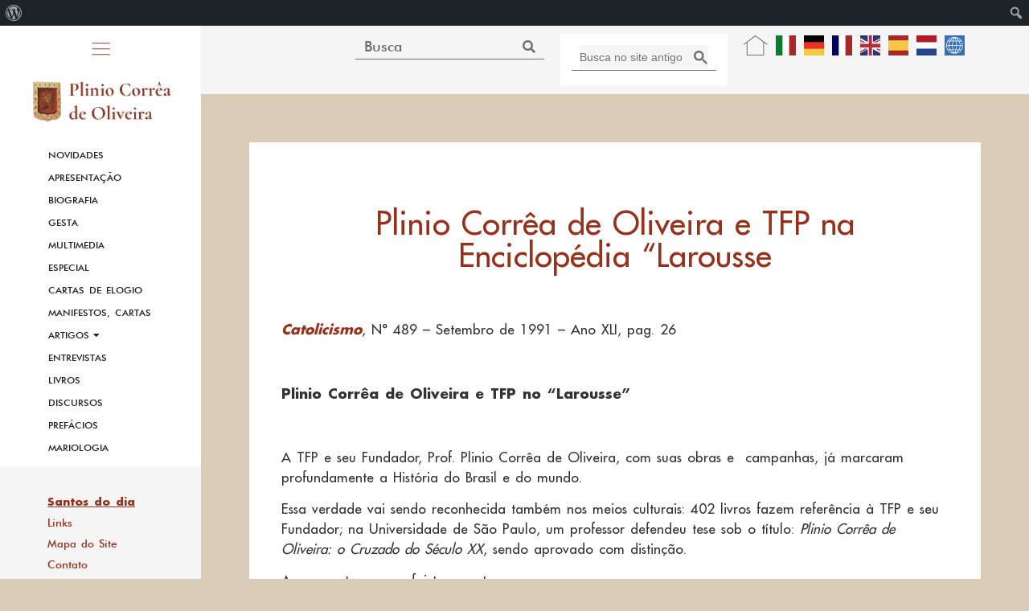

--- FILE ---
content_type: text/html; charset=UTF-8
request_url: https://www.pliniocorreadeoliveira.info/ges_199107_plinioetfpnolarousse/
body_size: 122300
content:
<!doctype html>
<html lang="it-IT">
<head>
<meta charset="UTF-8">
<meta name="viewport" content="width=device-width, initial-scale=1">
<link rel="profile" href="https://gmpg.org/xfn/11">
<meta name='robots' content='index, follow, max-image-preview:large, max-snippet:-1, max-video-preview:-1' />
<!-- This site is optimized with the Yoast SEO plugin v22.2 - https://yoast.com/wordpress/plugins/seo/ -->
<title>Plinio Corrêa de Oliveira e TFP na Enciclopédia “Larousse - Plinio Correa de Oliveira</title>
<link rel="canonical" href="https://www.pliniocorreadeoliveira.info/ges_199107_plinioetfpnolarousse/" class="yoast-seo-meta-tag" />
<meta property="og:locale" content="it_IT" class="yoast-seo-meta-tag" />
<meta property="og:type" content="article" class="yoast-seo-meta-tag" />
<meta property="og:title" content="Plinio Corrêa de Oliveira e TFP na Enciclopédia “Larousse - Plinio Correa de Oliveira" class="yoast-seo-meta-tag" />
<meta property="og:description" content="Catolicismo, N° 489 – Setembro de 1991 – Ano XLI, pag. 26 &nbsp; Plinio Corrêa de Oliveira e TFP no “Larousse” &nbsp; A TFP e seu Fundador, Prof. Plinio Corrêa de Oliveira, com suas obras e  campanhas, já marcaram profundamente a História do Brasil e do mundo. Essa verdade vai sendo reconhecida também nos meios culturais: [&hellip;]" class="yoast-seo-meta-tag" />
<meta property="og:url" content="https://www.pliniocorreadeoliveira.info/ges_199107_plinioetfpnolarousse/" class="yoast-seo-meta-tag" />
<meta property="og:site_name" content="Plinio Correa de Oliveira" class="yoast-seo-meta-tag" />
<meta property="article:published_time" content="2023-02-23T15:37:50+00:00" class="yoast-seo-meta-tag" />
<meta name="author" content="Developer" class="yoast-seo-meta-tag" />
<meta name="twitter:card" content="summary_large_image" class="yoast-seo-meta-tag" />
<meta name="twitter:label1" content="Scritto da" class="yoast-seo-meta-tag" />
<meta name="twitter:data1" content="Developer" class="yoast-seo-meta-tag" />
<meta name="twitter:label2" content="Tempo di lettura stimato" class="yoast-seo-meta-tag" />
<meta name="twitter:data2" content="2 minuti" class="yoast-seo-meta-tag" />
<script type="application/ld+json" class="yoast-schema-graph">{"@context":"https://schema.org","@graph":[{"@type":"Article","@id":"https://www.pliniocorreadeoliveira.info/ges_199107_plinioetfpnolarousse/#article","isPartOf":{"@id":"https://www.pliniocorreadeoliveira.info/ges_199107_plinioetfpnolarousse/"},"author":{"name":"Developer","@id":"https://www.pliniocorreadeoliveira.info/#/schema/person/1a09d3035fcf52d3998bddddacdeeb58"},"headline":"Plinio Corrêa de Oliveira e TFP na Enciclopédia “Larousse","datePublished":"2023-02-23T15:37:50+00:00","dateModified":"2023-02-23T15:37:50+00:00","mainEntityOfPage":{"@id":"https://www.pliniocorreadeoliveira.info/ges_199107_plinioetfpnolarousse/"},"wordCount":427,"publisher":{"@id":"https://www.pliniocorreadeoliveira.info/#organization"},"articleSection":["Gesta"],"inLanguage":"it-IT"},{"@type":"WebPage","@id":"https://www.pliniocorreadeoliveira.info/ges_199107_plinioetfpnolarousse/","url":"https://www.pliniocorreadeoliveira.info/ges_199107_plinioetfpnolarousse/","name":"Plinio Corrêa de Oliveira e TFP na Enciclopédia “Larousse - Plinio Correa de Oliveira","isPartOf":{"@id":"https://www.pliniocorreadeoliveira.info/#website"},"datePublished":"2023-02-23T15:37:50+00:00","dateModified":"2023-02-23T15:37:50+00:00","breadcrumb":{"@id":"https://www.pliniocorreadeoliveira.info/ges_199107_plinioetfpnolarousse/#breadcrumb"},"inLanguage":"it-IT","potentialAction":[{"@type":"ReadAction","target":["https://www.pliniocorreadeoliveira.info/ges_199107_plinioetfpnolarousse/"]}]},{"@type":"BreadcrumbList","@id":"https://www.pliniocorreadeoliveira.info/ges_199107_plinioetfpnolarousse/#breadcrumb","itemListElement":[{"@type":"ListItem","position":1,"name":"Home","item":"https://www.pliniocorreadeoliveira.info/"},{"@type":"ListItem","position":2,"name":"Plinio Corrêa de Oliveira e TFP na Enciclopédia “Larousse"}]},{"@type":"WebSite","@id":"https://www.pliniocorreadeoliveira.info/#website","url":"https://www.pliniocorreadeoliveira.info/","name":"Plinio Correa de Oliveira","description":"","publisher":{"@id":"https://www.pliniocorreadeoliveira.info/#organization"},"potentialAction":[{"@type":"SearchAction","target":{"@type":"EntryPoint","urlTemplate":"https://www.pliniocorreadeoliveira.info/?s={search_term_string}"},"query-input":"required name=search_term_string"}],"inLanguage":"it-IT"},{"@type":"Organization","@id":"https://www.pliniocorreadeoliveira.info/#organization","name":"Plinio Correa de Oliveira","url":"https://www.pliniocorreadeoliveira.info/","logo":{"@type":"ImageObject","inLanguage":"it-IT","@id":"https://www.pliniocorreadeoliveira.info/#/schema/logo/image/","url":"https://www.pliniocorreadeoliveira.info/wp-content/uploads/2023/01/plinio-logo-placeholder.png","contentUrl":"https://www.pliniocorreadeoliveira.info/wp-content/uploads/2023/01/plinio-logo-placeholder.png","width":235,"height":85,"caption":"Plinio Correa de Oliveira"},"image":{"@id":"https://www.pliniocorreadeoliveira.info/#/schema/logo/image/"}},{"@type":"Person","@id":"https://www.pliniocorreadeoliveira.info/#/schema/person/1a09d3035fcf52d3998bddddacdeeb58","name":"Developer","image":{"@type":"ImageObject","inLanguage":"it-IT","@id":"https://www.pliniocorreadeoliveira.info/#/schema/person/image/","url":"https://secure.gravatar.com/avatar/9ae841de22fa92dc3599281eb25327de?s=96&d=mm&r=g","contentUrl":"https://secure.gravatar.com/avatar/9ae841de22fa92dc3599281eb25327de?s=96&d=mm&r=g","caption":"Developer"},"url":"https://www.pliniocorreadeoliveira.info/author/developer/"}]}</script>
<!-- / Yoast SEO plugin. -->
<link rel='dns-prefetch' href='//translate.google.com' />
<link rel='dns-prefetch' href='//codice.shinystat.com' />
<link rel="alternate" type="application/rss+xml" title="Plinio Correa de Oliveira &raquo; Feed" href="https://www.pliniocorreadeoliveira.info/feed/" />
<link rel="alternate" type="application/rss+xml" title="Plinio Correa de Oliveira &raquo; Feed dei commenti" href="https://www.pliniocorreadeoliveira.info/comments/feed/" />
<link rel="alternate" type="application/rss+xml" title="Plinio Correa de Oliveira &raquo; Plinio Corrêa de Oliveira e TFP na Enciclopédia “Larousse Feed dei commenti" href="https://www.pliniocorreadeoliveira.info/ges_199107_plinioetfpnolarousse/feed/" />
<link rel='stylesheet' id='dashicons-css' href='https://www.pliniocorreadeoliveira.info/wp-content/cache/autoptimize/css/autoptimize_single_2c4af0bbdf2fb60fc46ee752e4bb7ee9.css?ver=e3c0afb5214a1181bb0e8a322e864fe0' media='all' />
<link rel='stylesheet' id='admin-bar-css' href='https://www.pliniocorreadeoliveira.info/wp-content/cache/autoptimize/css/autoptimize_single_9daefaab87e8aabc6a6f1f7e48e68dc2.css?ver=e3c0afb5214a1181bb0e8a322e864fe0' media='all' />
<style id='admin-bar-inline-css'>
@media screen { html { margin-top: 32px !important; } }
@media screen and ( max-width: 782px ) { html { margin-top: 46px !important; } }
@media print { #wpadminbar { display:none; } }
</style>
<link rel='stylesheet' id='wp-block-library-css' href='https://www.pliniocorreadeoliveira.info/wp-content/cache/autoptimize/css/autoptimize_single_d1e3cb750c443f8f12f3f0529ae9a2d4.css?ver=e3c0afb5214a1181bb0e8a322e864fe0' media='all' />
<style id='classic-theme-styles-inline-css'>
/**
* These rules are needed for backwards compatibility.
* They should match the button element rules in the base theme.json file.
*/
.wp-block-button__link {
color: #ffffff;
background-color: #32373c;
border-radius: 9999px; /* 100% causes an oval, but any explicit but really high value retains the pill shape. */
/* This needs a low specificity so it won't override the rules from the button element if defined in theme.json. */
box-shadow: none;
text-decoration: none;
/* The extra 2px are added to size solids the same as the outline versions.*/
padding: calc(0.667em + 2px) calc(1.333em + 2px);
font-size: 1.125em;
}
.wp-block-file__button {
background: #32373c;
color: #ffffff;
text-decoration: none;
}
</style>
<style id='global-styles-inline-css'>
body{--wp--preset--color--black: #000000;--wp--preset--color--cyan-bluish-gray: #abb8c3;--wp--preset--color--white: #ffffff;--wp--preset--color--pale-pink: #f78da7;--wp--preset--color--vivid-red: #cf2e2e;--wp--preset--color--luminous-vivid-orange: #ff6900;--wp--preset--color--luminous-vivid-amber: #fcb900;--wp--preset--color--light-green-cyan: #7bdcb5;--wp--preset--color--vivid-green-cyan: #00d084;--wp--preset--color--pale-cyan-blue: #8ed1fc;--wp--preset--color--vivid-cyan-blue: #0693e3;--wp--preset--color--vivid-purple: #9b51e0;--wp--preset--gradient--vivid-cyan-blue-to-vivid-purple: linear-gradient(135deg,rgba(6,147,227,1) 0%,rgb(155,81,224) 100%);--wp--preset--gradient--light-green-cyan-to-vivid-green-cyan: linear-gradient(135deg,rgb(122,220,180) 0%,rgb(0,208,130) 100%);--wp--preset--gradient--luminous-vivid-amber-to-luminous-vivid-orange: linear-gradient(135deg,rgba(252,185,0,1) 0%,rgba(255,105,0,1) 100%);--wp--preset--gradient--luminous-vivid-orange-to-vivid-red: linear-gradient(135deg,rgba(255,105,0,1) 0%,rgb(207,46,46) 100%);--wp--preset--gradient--very-light-gray-to-cyan-bluish-gray: linear-gradient(135deg,rgb(238,238,238) 0%,rgb(169,184,195) 100%);--wp--preset--gradient--cool-to-warm-spectrum: linear-gradient(135deg,rgb(74,234,220) 0%,rgb(151,120,209) 20%,rgb(207,42,186) 40%,rgb(238,44,130) 60%,rgb(251,105,98) 80%,rgb(254,248,76) 100%);--wp--preset--gradient--blush-light-purple: linear-gradient(135deg,rgb(255,206,236) 0%,rgb(152,150,240) 100%);--wp--preset--gradient--blush-bordeaux: linear-gradient(135deg,rgb(254,205,165) 0%,rgb(254,45,45) 50%,rgb(107,0,62) 100%);--wp--preset--gradient--luminous-dusk: linear-gradient(135deg,rgb(255,203,112) 0%,rgb(199,81,192) 50%,rgb(65,88,208) 100%);--wp--preset--gradient--pale-ocean: linear-gradient(135deg,rgb(255,245,203) 0%,rgb(182,227,212) 50%,rgb(51,167,181) 100%);--wp--preset--gradient--electric-grass: linear-gradient(135deg,rgb(202,248,128) 0%,rgb(113,206,126) 100%);--wp--preset--gradient--midnight: linear-gradient(135deg,rgb(2,3,129) 0%,rgb(40,116,252) 100%);--wp--preset--font-size--small: 13px;--wp--preset--font-size--medium: 20px;--wp--preset--font-size--large: 36px;--wp--preset--font-size--x-large: 42px;--wp--preset--spacing--20: 0.44rem;--wp--preset--spacing--30: 0.67rem;--wp--preset--spacing--40: 1rem;--wp--preset--spacing--50: 1.5rem;--wp--preset--spacing--60: 2.25rem;--wp--preset--spacing--70: 3.38rem;--wp--preset--spacing--80: 5.06rem;--wp--preset--shadow--natural: 6px 6px 9px rgba(0, 0, 0, 0.2);--wp--preset--shadow--deep: 12px 12px 50px rgba(0, 0, 0, 0.4);--wp--preset--shadow--sharp: 6px 6px 0px rgba(0, 0, 0, 0.2);--wp--preset--shadow--outlined: 6px 6px 0px -3px rgba(255, 255, 255, 1), 6px 6px rgba(0, 0, 0, 1);--wp--preset--shadow--crisp: 6px 6px 0px rgba(0, 0, 0, 1);}:where(.is-layout-flex){gap: 0.5em;}:where(.is-layout-grid){gap: 0.5em;}body .is-layout-flow > .alignleft{float: left;margin-inline-start: 0;margin-inline-end: 2em;}body .is-layout-flow > .alignright{float: right;margin-inline-start: 2em;margin-inline-end: 0;}body .is-layout-flow > .aligncenter{margin-left: auto !important;margin-right: auto !important;}body .is-layout-constrained > .alignleft{float: left;margin-inline-start: 0;margin-inline-end: 2em;}body .is-layout-constrained > .alignright{float: right;margin-inline-start: 2em;margin-inline-end: 0;}body .is-layout-constrained > .aligncenter{margin-left: auto !important;margin-right: auto !important;}body .is-layout-constrained > :where(:not(.alignleft):not(.alignright):not(.alignfull)){max-width: var(--wp--style--global--content-size);margin-left: auto !important;margin-right: auto !important;}body .is-layout-constrained > .alignwide{max-width: var(--wp--style--global--wide-size);}body .is-layout-flex{display: flex;}body .is-layout-flex{flex-wrap: wrap;align-items: center;}body .is-layout-flex > *{margin: 0;}body .is-layout-grid{display: grid;}body .is-layout-grid > *{margin: 0;}:where(.wp-block-columns.is-layout-flex){gap: 2em;}:where(.wp-block-columns.is-layout-grid){gap: 2em;}:where(.wp-block-post-template.is-layout-flex){gap: 1.25em;}:where(.wp-block-post-template.is-layout-grid){gap: 1.25em;}.has-black-color{color: var(--wp--preset--color--black) !important;}.has-cyan-bluish-gray-color{color: var(--wp--preset--color--cyan-bluish-gray) !important;}.has-white-color{color: var(--wp--preset--color--white) !important;}.has-pale-pink-color{color: var(--wp--preset--color--pale-pink) !important;}.has-vivid-red-color{color: var(--wp--preset--color--vivid-red) !important;}.has-luminous-vivid-orange-color{color: var(--wp--preset--color--luminous-vivid-orange) !important;}.has-luminous-vivid-amber-color{color: var(--wp--preset--color--luminous-vivid-amber) !important;}.has-light-green-cyan-color{color: var(--wp--preset--color--light-green-cyan) !important;}.has-vivid-green-cyan-color{color: var(--wp--preset--color--vivid-green-cyan) !important;}.has-pale-cyan-blue-color{color: var(--wp--preset--color--pale-cyan-blue) !important;}.has-vivid-cyan-blue-color{color: var(--wp--preset--color--vivid-cyan-blue) !important;}.has-vivid-purple-color{color: var(--wp--preset--color--vivid-purple) !important;}.has-black-background-color{background-color: var(--wp--preset--color--black) !important;}.has-cyan-bluish-gray-background-color{background-color: var(--wp--preset--color--cyan-bluish-gray) !important;}.has-white-background-color{background-color: var(--wp--preset--color--white) !important;}.has-pale-pink-background-color{background-color: var(--wp--preset--color--pale-pink) !important;}.has-vivid-red-background-color{background-color: var(--wp--preset--color--vivid-red) !important;}.has-luminous-vivid-orange-background-color{background-color: var(--wp--preset--color--luminous-vivid-orange) !important;}.has-luminous-vivid-amber-background-color{background-color: var(--wp--preset--color--luminous-vivid-amber) !important;}.has-light-green-cyan-background-color{background-color: var(--wp--preset--color--light-green-cyan) !important;}.has-vivid-green-cyan-background-color{background-color: var(--wp--preset--color--vivid-green-cyan) !important;}.has-pale-cyan-blue-background-color{background-color: var(--wp--preset--color--pale-cyan-blue) !important;}.has-vivid-cyan-blue-background-color{background-color: var(--wp--preset--color--vivid-cyan-blue) !important;}.has-vivid-purple-background-color{background-color: var(--wp--preset--color--vivid-purple) !important;}.has-black-border-color{border-color: var(--wp--preset--color--black) !important;}.has-cyan-bluish-gray-border-color{border-color: var(--wp--preset--color--cyan-bluish-gray) !important;}.has-white-border-color{border-color: var(--wp--preset--color--white) !important;}.has-pale-pink-border-color{border-color: var(--wp--preset--color--pale-pink) !important;}.has-vivid-red-border-color{border-color: var(--wp--preset--color--vivid-red) !important;}.has-luminous-vivid-orange-border-color{border-color: var(--wp--preset--color--luminous-vivid-orange) !important;}.has-luminous-vivid-amber-border-color{border-color: var(--wp--preset--color--luminous-vivid-amber) !important;}.has-light-green-cyan-border-color{border-color: var(--wp--preset--color--light-green-cyan) !important;}.has-vivid-green-cyan-border-color{border-color: var(--wp--preset--color--vivid-green-cyan) !important;}.has-pale-cyan-blue-border-color{border-color: var(--wp--preset--color--pale-cyan-blue) !important;}.has-vivid-cyan-blue-border-color{border-color: var(--wp--preset--color--vivid-cyan-blue) !important;}.has-vivid-purple-border-color{border-color: var(--wp--preset--color--vivid-purple) !important;}.has-vivid-cyan-blue-to-vivid-purple-gradient-background{background: var(--wp--preset--gradient--vivid-cyan-blue-to-vivid-purple) !important;}.has-light-green-cyan-to-vivid-green-cyan-gradient-background{background: var(--wp--preset--gradient--light-green-cyan-to-vivid-green-cyan) !important;}.has-luminous-vivid-amber-to-luminous-vivid-orange-gradient-background{background: var(--wp--preset--gradient--luminous-vivid-amber-to-luminous-vivid-orange) !important;}.has-luminous-vivid-orange-to-vivid-red-gradient-background{background: var(--wp--preset--gradient--luminous-vivid-orange-to-vivid-red) !important;}.has-very-light-gray-to-cyan-bluish-gray-gradient-background{background: var(--wp--preset--gradient--very-light-gray-to-cyan-bluish-gray) !important;}.has-cool-to-warm-spectrum-gradient-background{background: var(--wp--preset--gradient--cool-to-warm-spectrum) !important;}.has-blush-light-purple-gradient-background{background: var(--wp--preset--gradient--blush-light-purple) !important;}.has-blush-bordeaux-gradient-background{background: var(--wp--preset--gradient--blush-bordeaux) !important;}.has-luminous-dusk-gradient-background{background: var(--wp--preset--gradient--luminous-dusk) !important;}.has-pale-ocean-gradient-background{background: var(--wp--preset--gradient--pale-ocean) !important;}.has-electric-grass-gradient-background{background: var(--wp--preset--gradient--electric-grass) !important;}.has-midnight-gradient-background{background: var(--wp--preset--gradient--midnight) !important;}.has-small-font-size{font-size: var(--wp--preset--font-size--small) !important;}.has-medium-font-size{font-size: var(--wp--preset--font-size--medium) !important;}.has-large-font-size{font-size: var(--wp--preset--font-size--large) !important;}.has-x-large-font-size{font-size: var(--wp--preset--font-size--x-large) !important;}
.wp-block-navigation a:where(:not(.wp-element-button)){color: inherit;}
:where(.wp-block-post-template.is-layout-flex){gap: 1.25em;}:where(.wp-block-post-template.is-layout-grid){gap: 1.25em;}
:where(.wp-block-columns.is-layout-flex){gap: 2em;}:where(.wp-block-columns.is-layout-grid){gap: 2em;}
.wp-block-pullquote{font-size: 1.5em;line-height: 1.6;}
</style>
<link rel='stylesheet' id='google-language-translator-css' href='https://www.pliniocorreadeoliveira.info/wp-content/cache/autoptimize/css/autoptimize_single_f3bd90ed9190418715605b8aaa05debd.css?ver=6.0.20' media='' />
<link rel='stylesheet' id='hello-elementor-css' href='https://www.pliniocorreadeoliveira.info/wp-content/cache/autoptimize/css/autoptimize_single_cee3f17235beccc04c9f76d129078213.css?ver=3.0.1' media='all' />
<link rel='stylesheet' id='hello-elementor-theme-style-css' href='https://www.pliniocorreadeoliveira.info/wp-content/cache/autoptimize/css/autoptimize_single_da1a74779e6e714d747f887494a81b4f.css?ver=3.0.1' media='all' />
<link rel='stylesheet' id='hello-elementor-header-footer-css' href='https://www.pliniocorreadeoliveira.info/wp-content/cache/autoptimize/css/autoptimize_single_8365db92f2d37883bc393d744976f23d.css?ver=3.0.1' media='all' />
<link rel='stylesheet' id='elementor-frontend-css' href='https://www.pliniocorreadeoliveira.info/wp-content/cache/autoptimize/css/autoptimize_single_72742c248ea57140d74fa7de47318386.css?ver=3.11.5' media='all' />
<link rel='stylesheet' id='elementor-post-5-css' href='https://www.pliniocorreadeoliveira.info/wp-content/cache/autoptimize/css/autoptimize_single_5b857c9c97681d8d4e66400879d64a4f.css?ver=1736507948' media='all' />
<link rel='stylesheet' id='dflip-style-css' href='https://www.pliniocorreadeoliveira.info/wp-content/plugins/3d-flipbook-dflip-lite/assets/css/dflip.min.css?ver=2.3.57' media='all' />
<link rel='stylesheet' id='elementor-icons-css' href='https://www.pliniocorreadeoliveira.info/wp-content/cache/autoptimize/css/autoptimize_single_b1a8b86f7da0b1e50da3e41cc080fd94.css?ver=5.18.0' media='all' />
<link rel='stylesheet' id='swiper-css' href='https://www.pliniocorreadeoliveira.info/wp-content/cache/autoptimize/css/autoptimize_single_f67adfbb0b18db66bb3391bbc23d36e0.css?ver=5.3.6' media='all' />
<link rel='stylesheet' id='elementor-pro-css' href='https://www.pliniocorreadeoliveira.info/wp-content/cache/autoptimize/css/autoptimize_single_0346faacde64747b0c7e23082892d7d3.css?ver=3.11.3' media='all' />
<link rel='stylesheet' id='elementor-global-css' href='https://www.pliniocorreadeoliveira.info/wp-content/cache/autoptimize/css/autoptimize_single_3cd143150b1fb8cd9444dabe383571f8.css?ver=1736507948' media='all' />
<link rel='stylesheet' id='elementor-post-9-css' href='https://www.pliniocorreadeoliveira.info/wp-content/cache/autoptimize/css/autoptimize_single_23a5a7ee968bbb41937807fba33ab1ce.css?ver=1736507949' media='all' />
<link rel='stylesheet' id='elementor-post-330-css' href='https://www.pliniocorreadeoliveira.info/wp-content/cache/autoptimize/css/autoptimize_single_603cabe0970e5da1fc1ec25dd17f7b01.css?ver=1736507949' media='all' />
<link rel='stylesheet' id='elementor-post-1845-css' href='https://www.pliniocorreadeoliveira.info/wp-content/cache/autoptimize/css/autoptimize_single_6177e0654d192bcebf1b45c81737002c.css?ver=1736507998' media='all' />
<link rel='stylesheet' id='elementor-post-4549-css' href='https://www.pliniocorreadeoliveira.info/wp-content/cache/autoptimize/css/autoptimize_single_575f7e0bd224107b9543fa383367609e.css?ver=1736507949' media='all' />
<link rel='stylesheet' id='elementor-post-2185-css' href='https://www.pliniocorreadeoliveira.info/wp-content/cache/autoptimize/css/autoptimize_single_77a6436afb6fb85c4bca6e9bfb7cd934.css?ver=1736507949' media='all' />
<link rel='stylesheet' id='elementor-icons-shared-0-css' href='https://www.pliniocorreadeoliveira.info/wp-content/cache/autoptimize/css/autoptimize_single_f1bf294dd289616eae1efb7a3bb4c624.css?ver=5.15.3' media='all' />
<link rel='stylesheet' id='elementor-icons-fa-solid-css' href='https://www.pliniocorreadeoliveira.info/wp-content/cache/autoptimize/css/autoptimize_single_8d37441d69ebc9b55dff2c7c214ef997.css?ver=5.15.3' media='all' />
<link rel="preconnect" href="https://fonts.gstatic.com/" crossorigin>
<link rel="https://api.w.org/" href="https://www.pliniocorreadeoliveira.info/wp-json/" /><link rel="alternate" type="application/json" href="https://www.pliniocorreadeoliveira.info/wp-json/wp/v2/posts/3758" /><link rel="EditURI" type="application/rsd+xml" title="RSD" href="https://www.pliniocorreadeoliveira.info/xmlrpc.php?rsd" />
<link rel="alternate" type="application/json+oembed" href="https://www.pliniocorreadeoliveira.info/wp-json/oembed/1.0/embed?url=https%3A%2F%2Fwww.pliniocorreadeoliveira.info%2Fges_199107_plinioetfpnolarousse%2F" />
<link rel="alternate" type="text/xml+oembed" href="https://www.pliniocorreadeoliveira.info/wp-json/oembed/1.0/embed?url=https%3A%2F%2Fwww.pliniocorreadeoliveira.info%2Fges_199107_plinioetfpnolarousse%2F&#038;format=xml" />
<style>#google_language_translator a{display:none!important;}div.skiptranslate.goog-te-gadget{display:inline!important;}.goog-te-gadget{color:transparent!important;}.goog-te-gadget{font-size:0px!important;}.goog-branding{display:none;}.goog-tooltip{display: none!important;}.goog-tooltip:hover{display: none!important;}.goog-text-highlight{background-color:transparent!important;border:none!important;box-shadow:none!important;}#google_language_translator select.goog-te-combo{color:#707070;}#flags{display:none;}#google_language_translator{color:transparent;}body{top:0px!important;}#goog-gt-{display:none!important;}font font{background-color:transparent!important;box-shadow:none!important;position:initial!important;}#glt-translate-trigger{left:20px;right:auto;}#glt-translate-trigger > span{color:#ffffff;}#glt-translate-trigger{background:#f89406;}#google_language_translator .goog-te-gadget .goog-te-combo{background:#ffffff;border:0!important;}</style><meta name="generator" content="Elementor 3.11.5; features: e_dom_optimization, e_optimized_assets_loading, e_optimized_css_loading, a11y_improvements, additional_custom_breakpoints; settings: css_print_method-external, google_font-enabled, font_display-swap">
<link rel="icon" href="https://www.pliniocorreadeoliveira.info/wp-content/uploads/2023/02/cropped-plinio-favicon-32x32.png" sizes="32x32" />
<link rel="icon" href="https://www.pliniocorreadeoliveira.info/wp-content/uploads/2023/02/cropped-plinio-favicon-192x192.png" sizes="192x192" />
<link rel="apple-touch-icon" href="https://www.pliniocorreadeoliveira.info/wp-content/uploads/2023/02/cropped-plinio-favicon-180x180.png" />
<meta name="msapplication-TileImage" content="https://www.pliniocorreadeoliveira.info/wp-content/uploads/2023/02/cropped-plinio-favicon-270x270.png" />
<script data-wpfc-render="false">var Wpfcll={s:[],osl:0,scroll:false,i:function(){Wpfcll.ss();window.addEventListener('load',function(){window.addEventListener("DOMSubtreeModified",function(e){Wpfcll.osl=Wpfcll.s.length;Wpfcll.ss();if(Wpfcll.s.length > Wpfcll.osl){Wpfcll.ls(false);}},false);Wpfcll.ls(true);});window.addEventListener('scroll',function(){Wpfcll.scroll=true;Wpfcll.ls(false);});window.addEventListener('resize',function(){Wpfcll.scroll=true;Wpfcll.ls(false);});window.addEventListener('click',function(){Wpfcll.scroll=true;Wpfcll.ls(false);});},c:function(e,pageload){var w=document.documentElement.clientHeight || body.clientHeight;var n=0;if(pageload){n=0;}else{n=(w > 800) ? 800:200;n=Wpfcll.scroll ? 800:n;}var er=e.getBoundingClientRect();var t=0;var p=e.parentNode ? e.parentNode:false;if(typeof p.getBoundingClientRect=="undefined"){var pr=false;}else{var pr=p.getBoundingClientRect();}if(er.x==0 && er.y==0){for(var i=0;i < 10;i++){if(p){if(pr.x==0 && pr.y==0){if(p.parentNode){p=p.parentNode;}if(typeof p.getBoundingClientRect=="undefined"){pr=false;}else{pr=p.getBoundingClientRect();}}else{t=pr.top;break;}}};}else{t=er.top;}if(w - t+n > 0){return true;}return false;},r:function(e,pageload){var s=this;var oc,ot;try{oc=e.getAttribute("data-wpfc-original-src");ot=e.getAttribute("data-wpfc-original-srcset");originalsizes=e.getAttribute("data-wpfc-original-sizes");if(s.c(e,pageload)){if(oc || ot){if(e.tagName=="DIV" || e.tagName=="A" || e.tagName=="SPAN"){e.style.backgroundImage="url("+oc+")";e.removeAttribute("data-wpfc-original-src");e.removeAttribute("data-wpfc-original-srcset");e.removeAttribute("onload");}else{if(oc){e.setAttribute('src',oc);}if(ot){e.setAttribute('srcset',ot);}if(originalsizes){e.setAttribute('sizes',originalsizes);}if(e.getAttribute("alt") && e.getAttribute("alt")=="blank"){e.removeAttribute("alt");}e.removeAttribute("data-wpfc-original-src");e.removeAttribute("data-wpfc-original-srcset");e.removeAttribute("data-wpfc-original-sizes");e.removeAttribute("onload");if(e.tagName=="IFRAME"){var y="https://www.youtube.com/embed/";if(navigator.userAgent.match(/\sEdge?\/\d/i)){e.setAttribute('src',e.getAttribute("src").replace(/.+\/templates\/youtube\.html\#/,y));}e.onload=function(){if(typeof window.jQuery !="undefined"){if(jQuery.fn.fitVids){jQuery(e).parent().fitVids({customSelector:"iframe[src]"});}}var s=e.getAttribute("src").match(/templates\/youtube\.html\#(.+)/);if(s){try{var i=e.contentDocument || e.contentWindow;if(i.location.href=="about:blank"){e.setAttribute('src',y+s[1]);}}catch(err){e.setAttribute('src',y+s[1]);}}}}}}else{if(e.tagName=="NOSCRIPT"){if(jQuery(e).attr("data-type")=="wpfc"){e.removeAttribute("data-type");jQuery(e).after(jQuery(e).text());}}}}}catch(error){console.log(error);console.log("==>",e);}},ss:function(){var i=Array.prototype.slice.call(document.getElementsByTagName("img"));var f=Array.prototype.slice.call(document.getElementsByTagName("iframe"));var d=Array.prototype.slice.call(document.getElementsByTagName("div"));var a=Array.prototype.slice.call(document.getElementsByTagName("a"));var s=Array.prototype.slice.call(document.getElementsByTagName("span"));var n=Array.prototype.slice.call(document.getElementsByTagName("noscript"));this.s=i.concat(f).concat(d).concat(a).concat(s).concat(n);},ls:function(pageload){var s=this;[].forEach.call(s.s,function(e,index){s.r(e,pageload);});}};document.addEventListener('DOMContentLoaded',function(){wpfci();});function wpfci(){Wpfcll.i();}</script>
</head>
<body data-rsssl=1 class="post-template-default single single-post postid-3758 single-format-standard admin-bar no-customize-support elementor-default elementor-kit-5 elementor-page-1845">
<div id="wpadminbar" class="nojq nojs">
<div class="quicklinks" id="wp-toolbar" role="navigation" aria-label="Barra degli strumenti">
<ul id='wp-admin-bar-root-default' class="ab-top-menu"><li id='wp-admin-bar-wp-logo' class="menupop"><div class="ab-item ab-empty-item" tabindex="0" aria-haspopup="true"><span class="ab-icon" aria-hidden="true"></span><span class="screen-reader-text">Informazioni su WordPress</span></div><div class="ab-sub-wrapper"><ul id='wp-admin-bar-wp-logo-external' class="ab-sub-secondary ab-submenu"><li id='wp-admin-bar-wporg'><a class='ab-item' href='https://it.wordpress.org/'>WordPress.org</a></li><li id='wp-admin-bar-documentation'><a class='ab-item' href='https://wordpress.org/documentation/'>Documentazione</a></li><li id='wp-admin-bar-learn'><a class='ab-item' href='https://learn.wordpress.org/'>Learn WordPress</a></li><li id='wp-admin-bar-support-forums'><a class='ab-item' href='https://it.wordpress.org/support/forums/'>Supporto</a></li><li id='wp-admin-bar-feedback'><a class='ab-item' href='https://it.wordpress.org/support/forums/'>Feedback</a></li></ul></div></li></ul><ul id='wp-admin-bar-top-secondary' class="ab-top-secondary ab-top-menu"><li id='wp-admin-bar-search' class="admin-bar-search"><div class="ab-item ab-empty-item" tabindex="-1"><form action="https://www.pliniocorreadeoliveira.info/" method="get" id="adminbarsearch"><input class="adminbar-input" name="s" id="adminbar-search" type="text" value="" maxlength="150" /><label for="adminbar-search" class="screen-reader-text">Cerca</label><input type="submit" class="adminbar-button" value="Cerca" /></form></div></li></ul>			</div>
</div>
<a class="skip-link screen-reader-text" href="#content">Vai al contenuto</a>
<div data-elementor-type="header" data-elementor-id="9" class="elementor elementor-9 elementor-location-header">
<section class="elementor-section elementor-top-section elementor-element elementor-element-eddcc6c elementor-section-full_width elementor-section-height-full elementor-section-items-stretch elementor-section-height-default" data-id="eddcc6c" data-element_type="section" data-settings="{&quot;background_background&quot;:&quot;classic&quot;}">
<div class="elementor-container elementor-column-gap-no">
<div class="elementor-column elementor-col-100 elementor-top-column elementor-element elementor-element-3c33a50 menu-vertical-flex" data-id="3c33a50" data-element_type="column" data-settings="{&quot;background_background&quot;:&quot;classic&quot;}">
<div class="elementor-widget-wrap elementor-element-populated">
<section class="elementor-section elementor-inner-section elementor-element elementor-element-6fa120f elementor-section-boxed elementor-section-height-default elementor-section-height-default" data-id="6fa120f" data-element_type="section">
<div class="elementor-container elementor-column-gap-default">
<div class="elementor-column elementor-col-100 elementor-inner-column elementor-element elementor-element-ed1c4f5" data-id="ed1c4f5" data-element_type="column">
<div class="elementor-widget-wrap elementor-element-populated">
<div class="elementor-element elementor-element-8ecf1ca elementor-widget__width-auto sidebar-toggle elementor-hidden-mobile elementor-absolute elementor-view-default elementor-widget elementor-widget-icon" data-id="8ecf1ca" data-element_type="widget" data-settings="{&quot;_position&quot;:&quot;absolute&quot;}" data-widget_type="icon.default">
<div class="elementor-widget-container">
<div class="elementor-icon-wrapper">
<div class="elementor-icon">
<i aria-hidden="true" class="fas fa-bars"></i>			</div>
</div>
</div>
</div>
<div class="elementor-element elementor-element-b48000b logo elementor-widget elementor-widget-image" data-id="b48000b" data-element_type="widget" data-widget_type="image.default">
<div class="elementor-widget-container">
<a href="https://www.pliniocorreadeoliveira.info">
<img width="235" height="85" src="https://www.pliniocorreadeoliveira.info/wp-content/uploads/2023/01/plinio-logo-placeholder.png" class="attachment-large size-large wp-image-11" alt="" />								</a>
</div>
</div>
<div class="elementor-element elementor-element-35482df navigation elementor-nav-menu__align-left elementor-nav-menu--dropdown-mobile elementor-nav-menu__text-align-aside elementor-widget elementor-widget-nav-menu" data-id="35482df" data-element_type="widget" data-settings="{&quot;layout&quot;:&quot;vertical&quot;,&quot;submenu_icon&quot;:{&quot;value&quot;:&quot;&lt;i class=\&quot;fas fa-caret-down\&quot;&gt;&lt;\/i&gt;&quot;,&quot;library&quot;:&quot;fa-solid&quot;}}" data-widget_type="nav-menu.default">
<div class="elementor-widget-container">
<nav class="elementor-nav-menu--main elementor-nav-menu__container elementor-nav-menu--layout-vertical e--pointer-underline e--animation-fade">
<ul id="menu-1-35482df" class="elementor-nav-menu sm-vertical"><li class="menu-item menu-item-type-post_type menu-item-object-page menu-item-615"><a href="https://www.pliniocorreadeoliveira.info/novidades/" class="elementor-item">Novidades</a></li>
<li class="menu-item menu-item-type-post_type menu-item-object-page menu-item-614"><a href="https://www.pliniocorreadeoliveira.info/apresentacao/" class="elementor-item">Apresentação</a></li>
<li class="menu-item menu-item-type-post_type menu-item-object-page menu-item-802"><a href="https://www.pliniocorreadeoliveira.info/biografia/" class="elementor-item">Biografia</a></li>
<li class="menu-item menu-item-type-post_type menu-item-object-page menu-item-1257"><a href="https://www.pliniocorreadeoliveira.info/gesta/" class="elementor-item">Gesta</a></li>
<li class="menu-item menu-item-type-post_type menu-item-object-page menu-item-1114"><a href="https://www.pliniocorreadeoliveira.info/multimedia/" class="elementor-item">Multimedia</a></li>
<li class="menu-item menu-item-type-post_type menu-item-object-page menu-item-1285"><a href="https://www.pliniocorreadeoliveira.info/especial/" class="elementor-item">Especial</a></li>
<li class="menu-item menu-item-type-post_type menu-item-object-page menu-item-1304"><a href="https://www.pliniocorreadeoliveira.info/cartas-de-elogio/" class="elementor-item">Cartas de Elogio</a></li>
<li class="menu-item menu-item-type-post_type menu-item-object-page menu-item-1311"><a href="https://www.pliniocorreadeoliveira.info/manifestos-cartas/" class="elementor-item">Manifestos, Cartas</a></li>
<li class="menu-item menu-item-type-custom menu-item-object-custom menu-item-has-children menu-item-29"><a href="#" class="elementor-item elementor-item-anchor">Artigos</a>
<ul class="sub-menu elementor-nav-menu--dropdown">
<li class="menu-item menu-item-type-post_type menu-item-object-page menu-item-1363"><a href="https://www.pliniocorreadeoliveira.info/artigos-em-o-legionario/" class="elementor-sub-item">Legionário</a></li>
<li class="menu-item menu-item-type-post_type menu-item-object-page menu-item-1391"><a href="https://www.pliniocorreadeoliveira.info/artigos-em-catolicismo/" class="elementor-sub-item">Catolicismo</a></li>
<li class="menu-item menu-item-type-post_type menu-item-object-page menu-item-1451"><a href="https://www.pliniocorreadeoliveira.info/ambientes-costumes-civilizacoes/" class="elementor-sub-item">Ambientes, Costumes, Civilizações</a></li>
<li class="menu-item menu-item-type-post_type menu-item-object-page menu-item-1409"><a href="https://www.pliniocorreadeoliveira.info/artigos-na-folha-de-s-paulo/" class="elementor-sub-item">Folha de S. Paulo</a></li>
<li class="menu-item menu-item-type-post_type menu-item-object-page menu-item-1466"><a href="https://www.pliniocorreadeoliveira.info/artigos-em-outros-periodicos/" class="elementor-sub-item">Em Outros Periódicos</a></li>
</ul>
</li>
<li class="menu-item menu-item-type-post_type menu-item-object-page menu-item-1477"><a href="https://www.pliniocorreadeoliveira.info/entrevistas/" class="elementor-item">Entrevistas</a></li>
<li class="menu-item menu-item-type-custom menu-item-object-custom menu-item-21740"><a href="/livrosnew" class="elementor-item">Livros</a></li>
<li class="menu-item menu-item-type-post_type menu-item-object-page menu-item-1520"><a href="https://www.pliniocorreadeoliveira.info/discursos/" class="elementor-item">Discursos</a></li>
<li class="menu-item menu-item-type-post_type menu-item-object-page menu-item-1529"><a href="https://www.pliniocorreadeoliveira.info/prefacios/" class="elementor-item">Prefácios</a></li>
<li class="menu-item menu-item-type-post_type menu-item-object-page menu-item-1507"><a href="https://www.pliniocorreadeoliveira.info/mariologia/" class="elementor-item">Mariologia</a></li>
</ul>			</nav>
<nav class="elementor-nav-menu--dropdown elementor-nav-menu__container" aria-hidden="true">
<ul id="menu-2-35482df" class="elementor-nav-menu sm-vertical"><li class="menu-item menu-item-type-post_type menu-item-object-page menu-item-615"><a href="https://www.pliniocorreadeoliveira.info/novidades/" class="elementor-item" tabindex="-1">Novidades</a></li>
<li class="menu-item menu-item-type-post_type menu-item-object-page menu-item-614"><a href="https://www.pliniocorreadeoliveira.info/apresentacao/" class="elementor-item" tabindex="-1">Apresentação</a></li>
<li class="menu-item menu-item-type-post_type menu-item-object-page menu-item-802"><a href="https://www.pliniocorreadeoliveira.info/biografia/" class="elementor-item" tabindex="-1">Biografia</a></li>
<li class="menu-item menu-item-type-post_type menu-item-object-page menu-item-1257"><a href="https://www.pliniocorreadeoliveira.info/gesta/" class="elementor-item" tabindex="-1">Gesta</a></li>
<li class="menu-item menu-item-type-post_type menu-item-object-page menu-item-1114"><a href="https://www.pliniocorreadeoliveira.info/multimedia/" class="elementor-item" tabindex="-1">Multimedia</a></li>
<li class="menu-item menu-item-type-post_type menu-item-object-page menu-item-1285"><a href="https://www.pliniocorreadeoliveira.info/especial/" class="elementor-item" tabindex="-1">Especial</a></li>
<li class="menu-item menu-item-type-post_type menu-item-object-page menu-item-1304"><a href="https://www.pliniocorreadeoliveira.info/cartas-de-elogio/" class="elementor-item" tabindex="-1">Cartas de Elogio</a></li>
<li class="menu-item menu-item-type-post_type menu-item-object-page menu-item-1311"><a href="https://www.pliniocorreadeoliveira.info/manifestos-cartas/" class="elementor-item" tabindex="-1">Manifestos, Cartas</a></li>
<li class="menu-item menu-item-type-custom menu-item-object-custom menu-item-has-children menu-item-29"><a href="#" class="elementor-item elementor-item-anchor" tabindex="-1">Artigos</a>
<ul class="sub-menu elementor-nav-menu--dropdown">
<li class="menu-item menu-item-type-post_type menu-item-object-page menu-item-1363"><a href="https://www.pliniocorreadeoliveira.info/artigos-em-o-legionario/" class="elementor-sub-item" tabindex="-1">Legionário</a></li>
<li class="menu-item menu-item-type-post_type menu-item-object-page menu-item-1391"><a href="https://www.pliniocorreadeoliveira.info/artigos-em-catolicismo/" class="elementor-sub-item" tabindex="-1">Catolicismo</a></li>
<li class="menu-item menu-item-type-post_type menu-item-object-page menu-item-1451"><a href="https://www.pliniocorreadeoliveira.info/ambientes-costumes-civilizacoes/" class="elementor-sub-item" tabindex="-1">Ambientes, Costumes, Civilizações</a></li>
<li class="menu-item menu-item-type-post_type menu-item-object-page menu-item-1409"><a href="https://www.pliniocorreadeoliveira.info/artigos-na-folha-de-s-paulo/" class="elementor-sub-item" tabindex="-1">Folha de S. Paulo</a></li>
<li class="menu-item menu-item-type-post_type menu-item-object-page menu-item-1466"><a href="https://www.pliniocorreadeoliveira.info/artigos-em-outros-periodicos/" class="elementor-sub-item" tabindex="-1">Em Outros Periódicos</a></li>
</ul>
</li>
<li class="menu-item menu-item-type-post_type menu-item-object-page menu-item-1477"><a href="https://www.pliniocorreadeoliveira.info/entrevistas/" class="elementor-item" tabindex="-1">Entrevistas</a></li>
<li class="menu-item menu-item-type-custom menu-item-object-custom menu-item-21740"><a href="/livrosnew" class="elementor-item" tabindex="-1">Livros</a></li>
<li class="menu-item menu-item-type-post_type menu-item-object-page menu-item-1520"><a href="https://www.pliniocorreadeoliveira.info/discursos/" class="elementor-item" tabindex="-1">Discursos</a></li>
<li class="menu-item menu-item-type-post_type menu-item-object-page menu-item-1529"><a href="https://www.pliniocorreadeoliveira.info/prefacios/" class="elementor-item" tabindex="-1">Prefácios</a></li>
<li class="menu-item menu-item-type-post_type menu-item-object-page menu-item-1507"><a href="https://www.pliniocorreadeoliveira.info/mariologia/" class="elementor-item" tabindex="-1">Mariologia</a></li>
</ul>			</nav>
</div>
</div>
</div>
</div>
</div>
</section>
<section class="elementor-section elementor-inner-section elementor-element elementor-element-cd2f401 elementor-section-content-top elementor-section-full_width elementor-section-height-default elementor-section-height-default" data-id="cd2f401" data-element_type="section" data-settings="{&quot;background_background&quot;:&quot;classic&quot;}">
<div class="elementor-container elementor-column-gap-default">
<div class="elementor-column elementor-col-100 elementor-inner-column elementor-element elementor-element-336bfc4" data-id="336bfc4" data-element_type="column" data-settings="{&quot;background_background&quot;:&quot;classic&quot;}">
<div class="elementor-widget-wrap elementor-element-populated">
<div class="elementor-element elementor-element-3001637 navigation elementor-nav-menu__align-left elementor-nav-menu--dropdown-none elementor-widget elementor-widget-nav-menu" data-id="3001637" data-element_type="widget" data-settings="{&quot;layout&quot;:&quot;vertical&quot;,&quot;submenu_icon&quot;:{&quot;value&quot;:&quot;&lt;i class=\&quot;fas fa-caret-down\&quot;&gt;&lt;\/i&gt;&quot;,&quot;library&quot;:&quot;fa-solid&quot;}}" data-widget_type="nav-menu.default">
<div class="elementor-widget-container">
<nav class="elementor-nav-menu--main elementor-nav-menu__container elementor-nav-menu--layout-vertical e--pointer-underline e--animation-fade">
<ul id="menu-1-3001637" class="elementor-nav-menu sm-vertical"><li class="highlighted menu-item menu-item-type-custom menu-item-object-custom menu-item-20258"><a href="https://www.pliniocorreadeoliveira.info/especial_santos_do_dia_festividades-htm/#gsc.tab=0" class="elementor-item elementor-item-anchor">Santos do dia</a></li>
<li class="menu-item menu-item-type-post_type menu-item-object-page menu-item-2249"><a href="https://www.pliniocorreadeoliveira.info/links/" class="elementor-item">Links</a></li>
<li class="menu-item menu-item-type-post_type menu-item-object-page menu-item-2236"><a href="https://www.pliniocorreadeoliveira.info/mapa-do-site/" class="elementor-item">Mapa do Site</a></li>
<li class="contato-popup menu-item menu-item-type-custom menu-item-object-custom menu-item-41"><a href="#" class="elementor-item elementor-item-anchor">Contato</a></li>
</ul>			</nav>
<nav class="elementor-nav-menu--dropdown elementor-nav-menu__container" aria-hidden="true">
<ul id="menu-2-3001637" class="elementor-nav-menu sm-vertical"><li class="highlighted menu-item menu-item-type-custom menu-item-object-custom menu-item-20258"><a href="https://www.pliniocorreadeoliveira.info/especial_santos_do_dia_festividades-htm/#gsc.tab=0" class="elementor-item elementor-item-anchor" tabindex="-1">Santos do dia</a></li>
<li class="menu-item menu-item-type-post_type menu-item-object-page menu-item-2249"><a href="https://www.pliniocorreadeoliveira.info/links/" class="elementor-item" tabindex="-1">Links</a></li>
<li class="menu-item menu-item-type-post_type menu-item-object-page menu-item-2236"><a href="https://www.pliniocorreadeoliveira.info/mapa-do-site/" class="elementor-item" tabindex="-1">Mapa do Site</a></li>
<li class="contato-popup menu-item menu-item-type-custom menu-item-object-custom menu-item-41"><a href="#" class="elementor-item elementor-item-anchor" tabindex="-1">Contato</a></li>
</ul>			</nav>
</div>
</div>
</div>
</div>
</div>
</section>
</div>
</div>
</div>
</section>
<section class="elementor-section elementor-top-section elementor-element elementor-element-62cb668 elementor-section-full_width elementor-section-height-min-height elementor-section-height-default elementor-section-items-middle" data-id="62cb668" data-element_type="section" id="top" data-settings="{&quot;background_background&quot;:&quot;classic&quot;}">
<div class="elementor-container elementor-column-gap-default">
<div class="elementor-column elementor-col-100 elementor-top-column elementor-element elementor-element-3c83e2f" data-id="3c83e2f" data-element_type="column">
<div class="elementor-widget-wrap">
</div>
</div>
</div>
</section>
<section class="elementor-section elementor-top-section elementor-element elementor-element-2475805 elementor-section-full_width elementor-section-height-min-height elementor-section-height-default elementor-section-items-middle" data-id="2475805" data-element_type="section" data-settings="{&quot;background_background&quot;:&quot;classic&quot;,&quot;sticky&quot;:&quot;top&quot;,&quot;sticky_offset_mobile&quot;:0,&quot;sticky_effects_offset_mobile&quot;:0,&quot;sticky_on&quot;:[&quot;desktop&quot;,&quot;tablet&quot;,&quot;mobile&quot;],&quot;sticky_offset&quot;:0,&quot;sticky_effects_offset&quot;:0}">
<div class="elementor-container elementor-column-gap-default">
<div class="elementor-column elementor-col-100 elementor-top-column elementor-element elementor-element-ef78f86" data-id="ef78f86" data-element_type="column">
<div class="elementor-widget-wrap elementor-element-populated">
<div class="elementor-element elementor-element-f27dfc7 elementor-widget__width-auto elementor-hidden-desktop elementor-widget-mobile__width-auto elementor-widget elementor-widget-image" data-id="f27dfc7" data-element_type="widget" data-widget_type="image.default">
<div class="elementor-widget-container">
<a href="/novidades/">
<img width="71" height="71" src="https://www.pliniocorreadeoliveira.info/wp-content/uploads/2023/02/plinio-favicon.png" class="elementor-animation-shrink attachment-large size-large wp-image-4061" alt="" />								</a>
</div>
</div>
<div class="elementor-element elementor-element-23c5947 elementor-widget__width-auto elementor-hidden-desktop elementor-widget elementor-widget-image" data-id="23c5947" data-element_type="widget" data-widget_type="image.default">
<div class="elementor-widget-container">
<a href="/novidades/">
<img onload="Wpfcll.r(this,true);" src="https://www.pliniocorreadeoliveira.info/wp-content/plugins/wp-fastest-cache-premium/pro/images/blank.gif" width="59" height="48" data-wpfc-original-src="https://www.pliniocorreadeoliveira.info/wp-content/uploads/2023/02/HOME.png" class="elementor-animation-shrink attachment-large size-large wp-image-2093" alt="Home" />								</a>
</div>
</div>
<div class="elementor-element elementor-element-1cfa7b9 elementor-widget__width-auto elementor-hidden-desktop elementor-hidden-tablet elementor-view-default elementor-widget elementor-widget-icon" data-id="1cfa7b9" data-element_type="widget" id="lang-toggle" data-widget_type="icon.default">
<div class="elementor-widget-container">
<div class="elementor-icon-wrapper">
<div class="elementor-icon elementor-animation-shrink">
<i aria-hidden="true" class="fas fa-globe"></i>			</div>
</div>
</div>
</div>
<div class="elementor-element elementor-element-19a01c3 elementor-widget__width-auto elementor-search-form--skin-full_screen elementor-hidden-desktop elementor-hidden-tablet elementor-widget elementor-widget-search-form" data-id="19a01c3" data-element_type="widget" data-settings="{&quot;skin&quot;:&quot;full_screen&quot;}" data-widget_type="search-form.default">
<div class="elementor-widget-container">
<form class="elementor-search-form" role="search" action="https://www.pliniocorreadeoliveira.info" method="get">
<div class="elementor-search-form__toggle" tabindex="0" role="button">
<i aria-hidden="true" class="fas fa-search"></i>				<span class="elementor-screen-only">Search</span>
</div>
<div class="elementor-search-form__container">
<input placeholder="Busca" class="elementor-search-form__input" type="search" name="s" title="Search" value="">
<div class="dialog-lightbox-close-button dialog-close-button">
<i aria-hidden="true" class="eicon-close"></i>					<span class="elementor-screen-only">Close</span>
</div>
</div>
</form>
</div>
</div>
<div class="elementor-element elementor-element-8d26056 elementor-widget__width-auto sidebar-toggle elementor-hidden-desktop elementor-hidden-tablet elementor-view-default elementor-widget elementor-widget-icon" data-id="8d26056" data-element_type="widget" data-widget_type="icon.default">
<div class="elementor-widget-container">
<div class="elementor-icon-wrapper">
<div class="elementor-icon">
<i aria-hidden="true" class="fas fa-bars"></i>			</div>
</div>
</div>
</div>
<div class="elementor-element elementor-element-8fafb43 elementor-widget__width-auto elementor-hidden-desktop elementor-hidden-tablet elementor-widget elementor-widget-html" data-id="8fafb43" data-element_type="widget" data-widget_type="html.default">
<div class="elementor-widget-container">
</div>
</div>
<div class="elementor-element elementor-element-282efe5 elementor-widget__width-auto elementor-search-form--button-type-text elementor-hidden-mobile elementor-search-form--skin-classic elementor-widget elementor-widget-search-form" data-id="282efe5" data-element_type="widget" data-settings="{&quot;skin&quot;:&quot;classic&quot;}" data-widget_type="search-form.default">
<div class="elementor-widget-container">
<form class="elementor-search-form" role="search" action="https://www.pliniocorreadeoliveira.info" method="get">
<div class="elementor-search-form__container">
<input placeholder="Busca" class="elementor-search-form__input" type="search" name="s" title="Search" value="">
<button class="elementor-search-form__submit" type="submit" title="Search" aria-label="Search">
<i class="fa fa-search" aria-hidden="true"></i>											</button>
</div>
</form>
</div>
</div>
<div class="elementor-element elementor-element-25c5f10 elementor-widget__width-initial elementor-hidden-tablet elementor-hidden-mobile elementor-widget elementor-widget-html" data-id="25c5f10" data-element_type="widget" data-widget_type="html.default">
<div class="elementor-widget-container">
<div class="gcse-search"></div>
</div>
</div>
<div class="elementor-element elementor-element-c449e2c elementor-widget__width-auto elementor-hidden-mobile elementor-widget elementor-widget-image" data-id="c449e2c" data-element_type="widget" data-widget_type="image.default">
<div class="elementor-widget-container">
<a href="/novidades/">
<img onload="Wpfcll.r(this,true);" src="https://www.pliniocorreadeoliveira.info/wp-content/plugins/wp-fastest-cache-premium/pro/images/blank.gif" width="59" height="48" data-wpfc-original-src="https://www.pliniocorreadeoliveira.info/wp-content/uploads/2023/02/HOME.png" class="elementor-animation-shrink attachment-large size-large wp-image-2093" alt="Home" />								</a>
</div>
</div>
<div class="elementor-element elementor-element-002247d elementor-widget__width-auto elementor-hidden-mobile elementor-widget elementor-widget-image" data-id="002247d" data-element_type="widget" data-widget_type="image.default">
<div class="elementor-widget-container">
<a href="/italiano">
<img onload="Wpfcll.r(this,true);" src="https://www.pliniocorreadeoliveira.info/wp-content/plugins/wp-fastest-cache-premium/pro/images/blank.gif" width="50" height="50" data-wpfc-original-src="https://www.pliniocorreadeoliveira.info/wp-content/uploads/2023/02/ITA.jpg" class="elementor-animation-shrink attachment-large size-large wp-image-2094" alt="Italiano" />								</a>
</div>
</div>
<div class="elementor-element elementor-element-64a8934 elementor-widget__width-auto elementor-hidden-mobile elementor-widget elementor-widget-image" data-id="64a8934" data-element_type="widget" data-widget_type="image.default">
<div class="elementor-widget-container">
<a href="/deutsch">
<img onload="Wpfcll.r(this,true);" src="https://www.pliniocorreadeoliveira.info/wp-content/plugins/wp-fastest-cache-premium/pro/images/blank.gif" width="50" height="50" data-wpfc-original-src="https://www.pliniocorreadeoliveira.info/wp-content/uploads/2023/02/DE.jpg" class="elementor-animation-shrink attachment-large size-large wp-image-2089" alt="blank" />								</a>
</div>
</div>
<div class="elementor-element elementor-element-094cfcd elementor-widget__width-auto elementor-hidden-mobile elementor-widget elementor-widget-image" data-id="094cfcd" data-element_type="widget" data-widget_type="image.default">
<div class="elementor-widget-container">
<a href="/francais">
<img onload="Wpfcll.r(this,true);" src="https://www.pliniocorreadeoliveira.info/wp-content/plugins/wp-fastest-cache-premium/pro/images/blank.gif" width="50" height="50" data-wpfc-original-src="https://www.pliniocorreadeoliveira.info/wp-content/uploads/2023/02/FR.jpg" class="elementor-animation-shrink attachment-large size-large wp-image-2092" alt="blank" />								</a>
</div>
</div>
<div class="elementor-element elementor-element-6113121 elementor-widget__width-auto elementor-hidden-mobile elementor-widget elementor-widget-image" data-id="6113121" data-element_type="widget" data-widget_type="image.default">
<div class="elementor-widget-container">
<a href="/english">
<img onload="Wpfcll.r(this,true);" src="https://www.pliniocorreadeoliveira.info/wp-content/plugins/wp-fastest-cache-premium/pro/images/blank.gif" width="50" height="50" data-wpfc-original-src="https://www.pliniocorreadeoliveira.info/wp-content/uploads/2023/02/EN.jpg" class="elementor-animation-shrink attachment-large size-large wp-image-2090" alt="blank" />								</a>
</div>
</div>
<div class="elementor-element elementor-element-3ce614a elementor-widget__width-auto elementor-hidden-mobile elementor-widget elementor-widget-image" data-id="3ce614a" data-element_type="widget" data-widget_type="image.default">
<div class="elementor-widget-container">
<a href="/espanol">
<img onload="Wpfcll.r(this,true);" src="https://www.pliniocorreadeoliveira.info/wp-content/plugins/wp-fastest-cache-premium/pro/images/blank.gif" width="50" height="50" data-wpfc-original-src="https://www.pliniocorreadeoliveira.info/wp-content/uploads/2023/02/ES.jpg" class="elementor-animation-shrink attachment-large size-large wp-image-2091" alt="blank" />								</a>
</div>
</div>
<div class="elementor-element elementor-element-0f7b737 elementor-widget__width-auto elementor-hidden-mobile elementor-widget elementor-widget-image" data-id="0f7b737" data-element_type="widget" data-widget_type="image.default">
<div class="elementor-widget-container">
<a href="/nederlands">
<img onload="Wpfcll.r(this,true);" src="https://www.pliniocorreadeoliveira.info/wp-content/plugins/wp-fastest-cache-premium/pro/images/blank.gif" width="50" height="50" data-wpfc-original-src="https://www.pliniocorreadeoliveira.info/wp-content/uploads/2023/01/NL.jpg" class="elementor-animation-shrink attachment-large size-large wp-image-7295" alt="Nederlands" />								</a>
</div>
</div>
<div class="elementor-element elementor-element-047e7eb elementor-widget__width-auto elementor-hidden-mobile elementor-widget elementor-widget-image" data-id="047e7eb" data-element_type="widget" data-widget_type="image.default">
<div class="elementor-widget-container">
<a href="/outras-linguas">
<img onload="Wpfcll.r(this,true);" src="https://www.pliniocorreadeoliveira.info/wp-content/plugins/wp-fastest-cache-premium/pro/images/blank.gif" width="50" height="50" data-wpfc-original-src="https://www.pliniocorreadeoliveira.info/wp-content/uploads/2023/02/MONDIALE.jpg" class="elementor-animation-shrink attachment-large size-large wp-image-2088" alt="blank" />								</a>
</div>
</div>
<div class="elementor-element elementor-element-457634f elementor-widget__width-auto elementor-fixed elementor-hidden-mobile elementor-view-default elementor-widget elementor-widget-icon" data-id="457634f" data-element_type="widget" data-settings="{&quot;_position&quot;:&quot;fixed&quot;,&quot;motion_fx_motion_fx_scrolling&quot;:&quot;yes&quot;,&quot;motion_fx_opacity_effect&quot;:&quot;yes&quot;,&quot;motion_fx_opacity_range&quot;:{&quot;unit&quot;:&quot;%&quot;,&quot;size&quot;:&quot;&quot;,&quot;sizes&quot;:{&quot;start&quot;:0,&quot;end&quot;:52}},&quot;motion_fx_opacity_direction&quot;:&quot;out-in&quot;,&quot;motion_fx_opacity_level&quot;:{&quot;unit&quot;:&quot;px&quot;,&quot;size&quot;:10,&quot;sizes&quot;:[]},&quot;motion_fx_devices&quot;:[&quot;desktop&quot;,&quot;tablet&quot;,&quot;mobile&quot;]}" data-widget_type="icon.default">
<div class="elementor-widget-container">
<div class="elementor-icon-wrapper">
<a class="elementor-icon" href="#top">
<i aria-hidden="true" class="fas fa-arrow-circle-up"></i>			</a>
</div>
</div>
</div>
<div class="elementor-element elementor-element-f9600f7 elementor-widget__width-auto elementor-hidden-mobile elementor-widget elementor-widget-shortcode" data-id="f9600f7" data-element_type="widget" data-widget_type="shortcode.default">
<div class="elementor-widget-container">
<div class="elementor-shortcode"><div id="google_language_translator" class="default-language-gl"></div>
</div>
</div>
</div>
</div>
</div>
</div>
</section>
<section class="elementor-section elementor-top-section elementor-element elementor-element-cfcb57e elementor-section-full_width elementor-section-height-min-height hidden elementor-section-height-default elementor-section-items-middle" data-id="cfcb57e" data-element_type="section" id="lang-mobile" data-settings="{&quot;background_background&quot;:&quot;classic&quot;}">
<div class="elementor-container elementor-column-gap-default">
<div class="elementor-column elementor-col-100 elementor-top-column elementor-element elementor-element-bd62a71" data-id="bd62a71" data-element_type="column">
<div class="elementor-widget-wrap elementor-element-populated">
<div class="elementor-element elementor-element-6632250 elementor-widget__width-auto elementor-widget elementor-widget-image" data-id="6632250" data-element_type="widget" data-widget_type="image.default">
<div class="elementor-widget-container">
<a href="/italiano">
<img onload="Wpfcll.r(this,true);" src="https://www.pliniocorreadeoliveira.info/wp-content/plugins/wp-fastest-cache-premium/pro/images/blank.gif" width="50" height="50" data-wpfc-original-src="https://www.pliniocorreadeoliveira.info/wp-content/uploads/2023/02/ITA.jpg" class="elementor-animation-shrink attachment-large size-large wp-image-2094" alt="Italiano" />								</a>
</div>
</div>
<div class="elementor-element elementor-element-3ee40a0 elementor-widget__width-auto elementor-widget elementor-widget-image" data-id="3ee40a0" data-element_type="widget" data-widget_type="image.default">
<div class="elementor-widget-container">
<a href="/deutsch">
<img onload="Wpfcll.r(this,true);" src="https://www.pliniocorreadeoliveira.info/wp-content/plugins/wp-fastest-cache-premium/pro/images/blank.gif" width="50" height="50" data-wpfc-original-src="https://www.pliniocorreadeoliveira.info/wp-content/uploads/2023/02/DE.jpg" class="elementor-animation-shrink attachment-large size-large wp-image-2089" alt="blank" />								</a>
</div>
</div>
<div class="elementor-element elementor-element-665d427 elementor-widget__width-auto elementor-widget elementor-widget-image" data-id="665d427" data-element_type="widget" data-widget_type="image.default">
<div class="elementor-widget-container">
<a href="/francais">
<img onload="Wpfcll.r(this,true);" src="https://www.pliniocorreadeoliveira.info/wp-content/plugins/wp-fastest-cache-premium/pro/images/blank.gif" width="50" height="50" data-wpfc-original-src="https://www.pliniocorreadeoliveira.info/wp-content/uploads/2023/02/FR.jpg" class="elementor-animation-shrink attachment-large size-large wp-image-2092" alt="blank" />								</a>
</div>
</div>
<div class="elementor-element elementor-element-201df0f elementor-widget__width-auto elementor-widget elementor-widget-image" data-id="201df0f" data-element_type="widget" data-widget_type="image.default">
<div class="elementor-widget-container">
<a href="/english">
<img onload="Wpfcll.r(this,true);" src="https://www.pliniocorreadeoliveira.info/wp-content/plugins/wp-fastest-cache-premium/pro/images/blank.gif" width="50" height="50" data-wpfc-original-src="https://www.pliniocorreadeoliveira.info/wp-content/uploads/2023/02/EN.jpg" class="elementor-animation-shrink attachment-large size-large wp-image-2090" alt="blank" />								</a>
</div>
</div>
<div class="elementor-element elementor-element-f743136 elementor-widget__width-auto elementor-widget elementor-widget-image" data-id="f743136" data-element_type="widget" data-widget_type="image.default">
<div class="elementor-widget-container">
<a href="/espanol">
<img onload="Wpfcll.r(this,true);" src="https://www.pliniocorreadeoliveira.info/wp-content/plugins/wp-fastest-cache-premium/pro/images/blank.gif" width="50" height="50" data-wpfc-original-src="https://www.pliniocorreadeoliveira.info/wp-content/uploads/2023/02/ES.jpg" class="elementor-animation-shrink attachment-large size-large wp-image-2091" alt="blank" />								</a>
</div>
</div>
<div class="elementor-element elementor-element-83cf86b elementor-widget__width-auto elementor-widget elementor-widget-image" data-id="83cf86b" data-element_type="widget" data-widget_type="image.default">
<div class="elementor-widget-container">
<a href="/nederlands">
<img onload="Wpfcll.r(this,true);" src="https://www.pliniocorreadeoliveira.info/wp-content/plugins/wp-fastest-cache-premium/pro/images/blank.gif" width="50" height="50" data-wpfc-original-src="https://www.pliniocorreadeoliveira.info/wp-content/uploads/2023/01/NL.jpg" class="elementor-animation-shrink attachment-large size-large wp-image-7295" alt="Nederlands" />								</a>
</div>
</div>
<div class="elementor-element elementor-element-dc08fc1 elementor-widget__width-auto elementor-widget elementor-widget-image" data-id="dc08fc1" data-element_type="widget" data-widget_type="image.default">
<div class="elementor-widget-container">
<a href="/outras-linguas">
<img onload="Wpfcll.r(this,true);" src="https://www.pliniocorreadeoliveira.info/wp-content/plugins/wp-fastest-cache-premium/pro/images/blank.gif" width="50" height="50" data-wpfc-original-src="https://www.pliniocorreadeoliveira.info/wp-content/uploads/2023/02/MONDIALE.jpg" class="elementor-animation-shrink attachment-large size-large wp-image-2088" alt="blank" />								</a>
</div>
</div>
</div>
</div>
</div>
</section>
</div>
<div data-elementor-type="single-post" data-elementor-id="1845" class="elementor elementor-1845 elementor-location-single post-3758 post type-post status-publish format-standard hentry category-gesta">
<section class="elementor-section elementor-top-section elementor-element elementor-element-eaf2a5c elementor-section-boxed elementor-section-height-default elementor-section-height-default" data-id="eaf2a5c" data-element_type="section">
<div class="elementor-container elementor-column-gap-no">
<div class="elementor-column elementor-col-100 elementor-top-column elementor-element elementor-element-12eb6a3" data-id="12eb6a3" data-element_type="column">
<div class="elementor-widget-wrap elementor-element-populated">
<section class="elementor-section elementor-inner-section elementor-element elementor-element-e4287b9 elementor-section-boxed elementor-section-height-default elementor-section-height-default" data-id="e4287b9" data-element_type="section" data-settings="{&quot;background_background&quot;:&quot;classic&quot;}">
<div class="elementor-container elementor-column-gap-default">
<div class="elementor-column elementor-col-100 elementor-inner-column elementor-element elementor-element-9c9d1dd" data-id="9c9d1dd" data-element_type="column">
<div class="elementor-widget-wrap elementor-element-populated">
<div class="elementor-element elementor-element-656b868 elementor-widget elementor-widget-theme-post-title elementor-page-title elementor-widget-heading" data-id="656b868" data-element_type="widget" data-widget_type="theme-post-title.default">
<div class="elementor-widget-container">
<h1 class="elementor-heading-title elementor-size-default">Plinio Corrêa de Oliveira e TFP na Enciclopédia “Larousse</h1>		</div>
</div>
<div class="elementor-element elementor-element-bc7a73d elementor-widget elementor-widget-theme-post-content" data-id="bc7a73d" data-element_type="widget" data-widget_type="theme-post-content.default">
<div class="elementor-widget-container">
<p><em><a href="http://www.catolicismo.com.br/">Catolicismo</a></em>, N° 489 – Setembro de 1991 – Ano XLI, pag. 26</p>
<p>&nbsp;</p>
<p><strong>Plinio Corrêa de Oliveira e TFP no “Larousse”</strong></p>
<p>&nbsp;</p>
<p>A TFP e seu Fundador, Prof. Plinio Corrêa de Oliveira, com suas obras e  campanhas, já marcaram profundamente a História do Brasil e do mundo.</p>
<p>Essa verdade vai sendo reconhecida também nos meios culturais: 402 livros fazem referência à TFP e seu Fundador; na Universidade de São Paulo, um professor defendeu tese sob o título: <em>Plinio Corrêa de Oliveira: o Cruzado do Século XX</em>, sendo aprovado com distinção.</p>
<p>Agora, outro marco foi transposto.</p>
<p>A enciclopédia &#8220;Larousse&#8221;, uma das mais importantes do mundo, era editada apenas na França. Atualmente, é impressa em vários países, entre os quais o Brasil.</p>
<p>A edição brasileira de 1991, publicada no último mês de julho, registra os se­guintes verbetes:</p>
<ol>
<li><strong>TFP</strong>, sigla de<strong>Sociedade Brasileira de Defesa da Tradição, Família e Proprie­dade</strong> (p. 810);</li>
<li><strong>OLIVEIRA</strong>(Plinio Correia [sic] de), advogado, professor, político e jornalista, brasileiro (São Paulo SP 1908). Esteve entre os fundadores e dirigentes da Liga Eleitoral Católica, criada em 1932, com o apoio do Episcopado brasileiro, com a finalidade de indicar candidatos para o eleitorado católico. Foi eleito deputado constituinte em 1934. É fundador (1960) e presidente do Conselho da Sociedade Brasileira de Defesa da Tradição, Família e Propriedade, entidade católica conservadora cuja finalidade é combater a influência comunista e socialista em favor do que considera os valores básicos da civilização cristã — tra­dição, a família e a propriedade (p. 577).</li>
<li><strong>Sociedade Brasileira de Defesa da Tradição, Família e Propriedade (TFP).</strong>Entidade conservadora fundada em 1960 pelo professor e jornalista Plinio Corrêa de Oliveira, cuja finalidade combater os princípios do socialismo e do comunismo. Propõe a adoção dos três conceitos citados em seu nome por con­siderá-los a base da civilização cristã.</li>
</ol>
<p>A TFP tem por hábito promover ma­nifestações públicas para marcar suas posições. Nessas ocasiões, seus simpatizan­tes saem às ruas trajando capas vermelhas e empunhando estandartes.</p>
<p>Os adeptos da TFP são contrários à reforma agrária e urbana, à estatização do ensino e à socialização da medicina no plano político. No plano moral, opõem-se ao divórcio (A TFP promoveu vários abaixo-assinados contra a medida no Bra­sil), ao aborto e a todos os métodos con­traceptivos, incluindo dispositivo intra-uterino (DIU). (p. 777).</p>
<p>&nbsp;</p>
<p>&nbsp;</p>
</div>
</div>
</div>
</div>
</div>
</section>
</div>
</div>
</div>
</section>
<section class="elementor-section elementor-top-section elementor-element elementor-element-3055327 elementor-section-boxed elementor-section-height-default elementor-section-height-default" data-id="3055327" data-element_type="section">
<div class="elementor-container elementor-column-gap-default">
<div class="elementor-column elementor-col-100 elementor-top-column elementor-element elementor-element-534a6f5" data-id="534a6f5" data-element_type="column">
<div class="elementor-widget-wrap elementor-element-populated">
<div class="elementor-element elementor-element-51d868b elementor-share-buttons--view-icon elementor-share-buttons--align-center elementor-share-buttons--color-custom elementor-share-buttons--skin-minimal elementor-share-buttons--shape-square elementor-grid-0 elementor-widget elementor-widget-share-buttons" data-id="51d868b" data-element_type="widget" data-widget_type="share-buttons.default">
<div class="elementor-widget-container">
<div class="elementor-grid">
<div class="elementor-grid-item">
<div
class="elementor-share-btn elementor-share-btn_facebook"
role="button"
tabindex="0"
aria-label="Share on facebook"
>
<span class="elementor-share-btn__icon">
<i class="fab fa-facebook" aria-hidden="true"></i>							</span>
</div>
</div>
<div class="elementor-grid-item">
<div
class="elementor-share-btn elementor-share-btn_twitter"
role="button"
tabindex="0"
aria-label="Share on twitter"
>
<span class="elementor-share-btn__icon">
<i class="fab fa-twitter" aria-hidden="true"></i>							</span>
</div>
</div>
<div class="elementor-grid-item">
<div
class="elementor-share-btn elementor-share-btn_whatsapp"
role="button"
tabindex="0"
aria-label="Share on whatsapp"
>
<span class="elementor-share-btn__icon">
<i class="fab fa-whatsapp" aria-hidden="true"></i>							</span>
</div>
</div>
<div class="elementor-grid-item">
<div
class="elementor-share-btn elementor-share-btn_email"
role="button"
tabindex="0"
aria-label="Share on email"
>
<span class="elementor-share-btn__icon">
<i class="fas fa-envelope" aria-hidden="true"></i>							</span>
</div>
</div>
</div>
</div>
</div>
</div>
</div>
</div>
</section>
</div>
		<div data-elementor-type="footer" data-elementor-id="330" class="elementor elementor-330 elementor-location-footer">
<section class="elementor-section elementor-top-section elementor-element elementor-element-fae0a7a elementor-section-full_width elementor-section-height-default elementor-section-height-default" data-id="fae0a7a" data-element_type="section">
<div class="elementor-container elementor-column-gap-default">
<div class="elementor-column elementor-col-100 elementor-top-column elementor-element elementor-element-18665e8" data-id="18665e8" data-element_type="column">
<div class="elementor-widget-wrap elementor-element-populated">
<div class="elementor-element elementor-element-f83b189 elementor-hidden-desktop elementor-hidden-tablet elementor-hidden-mobile elementor-widget elementor-widget-html" data-id="f83b189" data-element_type="widget" data-widget_type="html.default">
<div class="elementor-widget-container">
<!-- AddThis Button BEGIN -->
<a class="addthis_button" href="https://www.addthis.com/bookmark.php?v=300&amp;pubid=ra-50aa7afe6d8b6b39"><img onload="Wpfcll.r(this,true);" src="https://www.pliniocorreadeoliveira.info/wp-content/plugins/wp-fastest-cache-premium/pro/images/blank.gif" data-wpfc-original-src="https://s7.addthis.com/static/btn/v2/lg-share-en.gif" width="125" height="16" alt="Bookmark and Share" style="border:0"/></a>
<!-- AddThis Button END -->
</div>
</div>
<div class="elementor-element elementor-element-86fab0b elementor-widget elementor-widget-sidebar" data-id="86fab0b" data-element_type="widget" data-widget_type="sidebar.default">
<div class="elementor-widget-container">
<div class="widget widget_shinystat_analytics">
<center>
<a id="shinystat_img_container" href="https://www.shinystat.com/it/vedistat.html" target="_blank"></a>
</center>
</div>
<!-- Insert image element ig_ inside the widget div -->
</div>
</div>
</div>
</div>
</div>
</section>
<section class="elementor-section elementor-top-section elementor-element elementor-element-7c70661 elementor-section-full_width elementor-section-content-middle elementor-section-height-default elementor-section-height-default" data-id="7c70661" data-element_type="section" data-settings="{&quot;background_background&quot;:&quot;classic&quot;}">
<div class="elementor-container elementor-column-gap-no">
<div class="elementor-column elementor-col-25 elementor-top-column elementor-element elementor-element-3099bab" data-id="3099bab" data-element_type="column">
<div class="elementor-widget-wrap elementor-element-populated">
<div class="elementor-element elementor-element-830f76b elementor-widget elementor-widget-image" data-id="830f76b" data-element_type="widget" data-widget_type="image.default">
<div class="elementor-widget-container">
<img onload="Wpfcll.r(this,true);" src="https://www.pliniocorreadeoliveira.info/wp-content/plugins/wp-fastest-cache-premium/pro/images/blank.gif" width="71" height="71" data-wpfc-original-src="https://www.pliniocorreadeoliveira.info/wp-content/uploads/2023/02/plinio-favicon.png" class="attachment-large size-large wp-image-4061" alt="blank" />															</div>
</div>
</div>
</div>
<div class="elementor-column elementor-col-25 elementor-top-column elementor-element elementor-element-d701a1c" data-id="d701a1c" data-element_type="column">
<div class="elementor-widget-wrap elementor-element-populated">
<div class="elementor-element elementor-element-3640b29 elementor-widget__width-auto elementor-widget-mobile__width-inherit elementor-widget elementor-widget-text-editor" data-id="3640b29" data-element_type="widget" data-widget_type="text-editor.default">
<div class="elementor-widget-container">
<p>Plinio Corrêa de Oliveira</p>						</div>
</div>
</div>
</div>
<div class="elementor-column elementor-col-25 elementor-top-column elementor-element elementor-element-854f67a" data-id="854f67a" data-element_type="column">
<div class="elementor-widget-wrap elementor-element-populated">
<div class="elementor-element elementor-element-d08d64b elementor-widget__width-inherit elementor-widget-mobile__width-inherit elementor-widget elementor-widget-text-editor" data-id="d08d64b" data-element_type="widget" data-widget_type="text-editor.default">
<div class="elementor-widget-container">
2004-2026 pliniocorreadeoliveira.info						</div>
</div>
</div>
</div>
<div class="elementor-column elementor-col-25 elementor-top-column elementor-element elementor-element-d5bac16" data-id="d5bac16" data-element_type="column">
<div class="elementor-widget-wrap elementor-element-populated">
<div class="elementor-element elementor-element-f50da48 elementor-widget__width-auto elementor-widget-mobile__width-inherit elementor-widget elementor-widget-text-editor" data-id="f50da48" data-element_type="widget" data-widget_type="text-editor.default">
<div class="elementor-widget-container">
<p>All rights reserved. Permite-se a c<span class="ql-color-red">ó</span>pia de matérias, desde que sem altera<span class="ql-color-red">çã</span>o e com indica<span class="ql-color-red">çã</span>o da fonte.</p>						</div>
</div>
</div>
</div>
</div>
</section>
</div>
<div id="flags" style="display:none" class="size18"><ul id="sortable" class="ui-sortable"><li id="Afrikaans"><a href="#" title="Afrikaans" class="nturl notranslate af flag Afrikaans"></a></li><li id="Albanian"><a href="#" title="Albanian" class="nturl notranslate sq flag Albanian"></a></li><li id="Amharic"><a href="#" title="Amharic" class="nturl notranslate am flag Amharic"></a></li><li id="Arabic"><a href="#" title="Arabic" class="nturl notranslate ar flag Arabic"></a></li><li id="Armenian"><a href="#" title="Armenian" class="nturl notranslate hy flag Armenian"></a></li><li id="Azerbaijani"><a href="#" title="Azerbaijani" class="nturl notranslate az flag Azerbaijani"></a></li><li id="Basque"><a href="#" title="Basque" class="nturl notranslate eu flag Basque"></a></li><li id="Belarusian"><a href="#" title="Belarusian" class="nturl notranslate be flag Belarusian"></a></li><li id="Bengali"><a href="#" title="Bengali" class="nturl notranslate bn flag Bengali"></a></li><li id="Bosnian"><a href="#" title="Bosnian" class="nturl notranslate bs flag Bosnian"></a></li><li id="Bulgarian"><a href="#" title="Bulgarian" class="nturl notranslate bg flag Bulgarian"></a></li><li id="Catalan"><a href="#" title="Catalan" class="nturl notranslate ca flag Catalan"></a></li><li id="Cebuano"><a href="#" title="Cebuano" class="nturl notranslate ceb flag Cebuano"></a></li><li id="Chichewa"><a href="#" title="Chichewa" class="nturl notranslate ny flag Chichewa"></a></li><li id="Chinese (Simplified)"><a href="#" title="Chinese (Simplified)" class="nturl notranslate zh-CN flag Chinese (Simplified)"></a></li><li id="Chinese (Traditional)"><a href="#" title="Chinese (Traditional)" class="nturl notranslate zh-TW flag Chinese (Traditional)"></a></li><li id="Corsican"><a href="#" title="Corsican" class="nturl notranslate co flag Corsican"></a></li><li id="Croatian"><a href="#" title="Croatian" class="nturl notranslate hr flag Croatian"></a></li><li id="Czech"><a href="#" title="Czech" class="nturl notranslate cs flag Czech"></a></li><li id="Danish"><a href="#" title="Danish" class="nturl notranslate da flag Danish"></a></li><li id="Dutch"><a href="#" title="Dutch" class="nturl notranslate nl flag Dutch"></a></li><li id="English"><a href="#" title="English" class="nturl notranslate en flag united-states"></a></li><li id="Esperanto"><a href="#" title="Esperanto" class="nturl notranslate eo flag Esperanto"></a></li><li id="Estonian"><a href="#" title="Estonian" class="nturl notranslate et flag Estonian"></a></li><li id="Filipino"><a href="#" title="Filipino" class="nturl notranslate tl flag Filipino"></a></li><li id="Finnish"><a href="#" title="Finnish" class="nturl notranslate fi flag Finnish"></a></li><li id="French"><a href="#" title="French" class="nturl notranslate fr flag French"></a></li><li id="Frisian"><a href="#" title="Frisian" class="nturl notranslate fy flag Frisian"></a></li><li id="Galician"><a href="#" title="Galician" class="nturl notranslate gl flag Galician"></a></li><li id="Georgian"><a href="#" title="Georgian" class="nturl notranslate ka flag Georgian"></a></li><li id="German"><a href="#" title="German" class="nturl notranslate de flag German"></a></li><li id="Greek"><a href="#" title="Greek" class="nturl notranslate el flag Greek"></a></li><li id="Gujarati"><a href="#" title="Gujarati" class="nturl notranslate gu flag Gujarati"></a></li><li id="Haitian"><a href="#" title="Haitian" class="nturl notranslate ht flag Haitian"></a></li><li id="Hausa"><a href="#" title="Hausa" class="nturl notranslate ha flag Hausa"></a></li><li id="Hawaiian"><a href="#" title="Hawaiian" class="nturl notranslate haw flag Hawaiian"></a></li><li id="Hebrew"><a href="#" title="Hebrew" class="nturl notranslate iw flag Hebrew"></a></li><li id="Hindi"><a href="#" title="Hindi" class="nturl notranslate hi flag Hindi"></a></li><li id="Hmong"><a href="#" title="Hmong" class="nturl notranslate hmn flag Hmong"></a></li><li id="Hungarian"><a href="#" title="Hungarian" class="nturl notranslate hu flag Hungarian"></a></li><li id="Icelandic"><a href="#" title="Icelandic" class="nturl notranslate is flag Icelandic"></a></li><li id="Igbo"><a href="#" title="Igbo" class="nturl notranslate ig flag Igbo"></a></li><li id="Indonesian"><a href="#" title="Indonesian" class="nturl notranslate id flag Indonesian"></a></li><li id="Irish"><a href="#" title="Irish" class="nturl notranslate ga flag Irish"></a></li><li id="Italian"><a href="#" title="Italian" class="nturl notranslate it flag Italian"></a></li><li id="Japanese"><a href="#" title="Japanese" class="nturl notranslate ja flag Japanese"></a></li><li id="Javanese"><a href="#" title="Javanese" class="nturl notranslate jw flag Javanese"></a></li><li id="Kannada"><a href="#" title="Kannada" class="nturl notranslate kn flag Kannada"></a></li><li id="Kazakh"><a href="#" title="Kazakh" class="nturl notranslate kk flag Kazakh"></a></li><li id="Khmer"><a href="#" title="Khmer" class="nturl notranslate km flag Khmer"></a></li><li id="Korean"><a href="#" title="Korean" class="nturl notranslate ko flag Korean"></a></li><li id="Kurdish"><a href="#" title="Kurdish" class="nturl notranslate ku flag Kurdish"></a></li><li id="Kyrgyz"><a href="#" title="Kyrgyz" class="nturl notranslate ky flag Kyrgyz"></a></li><li id="Lao"><a href="#" title="Lao" class="nturl notranslate lo flag Lao"></a></li><li id="Latin"><a href="#" title="Latin" class="nturl notranslate la flag Latin"></a></li><li id="Latvian"><a href="#" title="Latvian" class="nturl notranslate lv flag Latvian"></a></li><li id="Lithuanian"><a href="#" title="Lithuanian" class="nturl notranslate lt flag Lithuanian"></a></li><li id="Luxembourgish"><a href="#" title="Luxembourgish" class="nturl notranslate lb flag Luxembourgish"></a></li><li id="Macedonian"><a href="#" title="Macedonian" class="nturl notranslate mk flag Macedonian"></a></li><li id="Malagasy"><a href="#" title="Malagasy" class="nturl notranslate mg flag Malagasy"></a></li><li id="Malayalam"><a href="#" title="Malayalam" class="nturl notranslate ml flag Malayalam"></a></li><li id="Malay"><a href="#" title="Malay" class="nturl notranslate ms flag Malay"></a></li><li id="Maltese"><a href="#" title="Maltese" class="nturl notranslate mt flag Maltese"></a></li><li id="Maori"><a href="#" title="Maori" class="nturl notranslate mi flag Maori"></a></li><li id="Marathi"><a href="#" title="Marathi" class="nturl notranslate mr flag Marathi"></a></li><li id="Mongolian"><a href="#" title="Mongolian" class="nturl notranslate mn flag Mongolian"></a></li><li id="Myanmar (Burmese)"><a href="#" title="Myanmar (Burmese)" class="nturl notranslate my flag Myanmar (Burmese)"></a></li><li id="Nepali"><a href="#" title="Nepali" class="nturl notranslate ne flag Nepali"></a></li><li id="Norwegian"><a href="#" title="Norwegian" class="nturl notranslate no flag Norwegian"></a></li><li id="Pashto"><a href="#" title="Pashto" class="nturl notranslate ps flag Pashto"></a></li><li id="Persian"><a href="#" title="Persian" class="nturl notranslate fa flag Persian"></a></li><li id="Polish"><a href="#" title="Polish" class="nturl notranslate pl flag Polish"></a></li><li id="Portuguese"><a href="#" title="Portuguese" class="nturl notranslate pt flag brazil"></a></li><li id="Punjabi"><a href="#" title="Punjabi" class="nturl notranslate pa flag Punjabi"></a></li><li id="Romanian"><a href="#" title="Romanian" class="nturl notranslate ro flag Romanian"></a></li><li id="Russian"><a href="#" title="Russian" class="nturl notranslate ru flag Russian"></a></li><li id="Serbian"><a href="#" title="Serbian" class="nturl notranslate sr flag Serbian"></a></li><li id="Shona"><a href="#" title="Shona" class="nturl notranslate sn flag Shona"></a></li><li id="Sesotho"><a href="#" title="Sesotho" class="nturl notranslate st flag Sesotho"></a></li><li id="Sindhi"><a href="#" title="Sindhi" class="nturl notranslate sd flag Sindhi"></a></li><li id="Sinhala"><a href="#" title="Sinhala" class="nturl notranslate si flag Sinhala"></a></li><li id="Slovak"><a href="#" title="Slovak" class="nturl notranslate sk flag Slovak"></a></li><li id="Slovenian"><a href="#" title="Slovenian" class="nturl notranslate sl flag Slovenian"></a></li><li id="Samoan"><a href="#" title="Samoan" class="nturl notranslate sm flag Samoan"></a></li><li id="Scots Gaelic"><a href="#" title="Scots Gaelic" class="nturl notranslate gd flag Scots Gaelic"></a></li><li id="Somali"><a href="#" title="Somali" class="nturl notranslate so flag Somali"></a></li><li id="Spanish"><a href="#" title="Spanish" class="nturl notranslate es flag Spanish"></a></li><li id="Sundanese"><a href="#" title="Sundanese" class="nturl notranslate su flag Sundanese"></a></li><li id="Swahili"><a href="#" title="Swahili" class="nturl notranslate sw flag Swahili"></a></li><li id="Swedish"><a href="#" title="Swedish" class="nturl notranslate sv flag Swedish"></a></li><li id="Tajik"><a href="#" title="Tajik" class="nturl notranslate tg flag Tajik"></a></li><li id="Tamil"><a href="#" title="Tamil" class="nturl notranslate ta flag Tamil"></a></li><li id="Telugu"><a href="#" title="Telugu" class="nturl notranslate te flag Telugu"></a></li><li id="Thai"><a href="#" title="Thai" class="nturl notranslate th flag Thai"></a></li><li id="Turkish"><a href="#" title="Turkish" class="nturl notranslate tr flag Turkish"></a></li><li id="Ukrainian"><a href="#" title="Ukrainian" class="nturl notranslate uk flag Ukrainian"></a></li><li id="Urdu"><a href="#" title="Urdu" class="nturl notranslate ur flag Urdu"></a></li><li id="Uzbek"><a href="#" title="Uzbek" class="nturl notranslate uz flag Uzbek"></a></li><li id="Vietnamese"><a href="#" title="Vietnamese" class="nturl notranslate vi flag Vietnamese"></a></li><li id="Welsh"><a href="#" title="Welsh" class="nturl notranslate cy flag Welsh"></a></li><li id="Xhosa"><a href="#" title="Xhosa" class="nturl notranslate xh flag Xhosa"></a></li><li id="Yiddish"><a href="#" title="Yiddish" class="nturl notranslate yi flag Yiddish"></a></li><li id="Yoruba"><a href="#" title="Yoruba" class="nturl notranslate yo flag Yoruba"></a></li><li id="Zulu"><a href="#" title="Zulu" class="nturl notranslate zu flag Zulu"></a></li></ul></div><div id='glt-footer'></div>		<div data-elementor-type="popup" data-elementor-id="4549" class="elementor elementor-4549 elementor-location-popup" data-elementor-settings="{&quot;a11y_navigation&quot;:&quot;yes&quot;,&quot;triggers&quot;:[],&quot;timing&quot;:[]}">
<section class="elementor-section elementor-top-section elementor-element elementor-element-9c0e668 elementor-section-boxed elementor-section-height-default elementor-section-height-default" data-id="9c0e668" data-element_type="section" data-settings="{&quot;background_background&quot;:&quot;classic&quot;}">
<div class="elementor-container elementor-column-gap-default">
<div class="elementor-column elementor-col-100 elementor-top-column elementor-element elementor-element-8580793" data-id="8580793" data-element_type="column">
<div class="elementor-widget-wrap elementor-element-populated">
<div class="elementor-element elementor-element-01d1339 elementor-widget__width-auto elementor-widget elementor-widget-image" data-id="01d1339" data-element_type="widget" data-widget_type="image.default">
<div class="elementor-widget-container">
<a href="https://pliniocorreadeoliveira.info/Outras_Linguas_Deutsch.asp#.Y-tx0nbMK38">
<img onload="Wpfcll.r(this,true);" src="https://www.pliniocorreadeoliveira.info/wp-content/plugins/wp-fastest-cache-premium/pro/images/blank.gif" width="50" height="50" data-wpfc-original-src="https://www.pliniocorreadeoliveira.info/wp-content/uploads/2023/02/DE.jpg" class="elementor-animation-shrink attachment-large size-large wp-image-2089" alt="blank" />								</a>
</div>
</div>
<div class="elementor-element elementor-element-cdf6038 elementor-widget__width-auto elementor-widget elementor-widget-image" data-id="cdf6038" data-element_type="widget" data-widget_type="image.default">
<div class="elementor-widget-container">
<a href="https://pliniocorreadeoliveira.info/ENGLISH.asp#.Y-tx5nbMK38">
<img onload="Wpfcll.r(this,true);" src="https://www.pliniocorreadeoliveira.info/wp-content/plugins/wp-fastest-cache-premium/pro/images/blank.gif" width="50" height="50" data-wpfc-original-src="https://www.pliniocorreadeoliveira.info/wp-content/uploads/2023/02/EN.jpg" class="elementor-animation-shrink attachment-large size-large wp-image-2090" alt="blank" />								</a>
</div>
</div>
<div class="elementor-element elementor-element-0b4b87b elementor-widget__width-auto elementor-widget elementor-widget-image" data-id="0b4b87b" data-element_type="widget" data-widget_type="image.default">
<div class="elementor-widget-container">
<a href="https://pliniocorreadeoliveira.info/Outras_Linguas.asp#Fran%C3%A7ais_1">
<img onload="Wpfcll.r(this,true);" src="https://www.pliniocorreadeoliveira.info/wp-content/plugins/wp-fastest-cache-premium/pro/images/blank.gif" width="50" height="50" data-wpfc-original-src="https://www.pliniocorreadeoliveira.info/wp-content/uploads/2023/02/FR.jpg" class="elementor-animation-shrink attachment-large size-large wp-image-2092" alt="blank" loading="lazy" />								</a>
</div>
</div>
<div class="elementor-element elementor-element-fea1a07 elementor-widget__width-auto elementor-widget elementor-widget-image" data-id="fea1a07" data-element_type="widget" data-widget_type="image.default">
<div class="elementor-widget-container">
<a href="https://pliniocorreadeoliveira.info/espanol.asp#.Y-tx8HbMK38">
<img onload="Wpfcll.r(this,true);" src="https://www.pliniocorreadeoliveira.info/wp-content/plugins/wp-fastest-cache-premium/pro/images/blank.gif" width="50" height="50" data-wpfc-original-src="https://www.pliniocorreadeoliveira.info/wp-content/uploads/2023/02/ES.jpg" class="elementor-animation-shrink attachment-large size-large wp-image-2091" alt="blank" loading="lazy" />								</a>
</div>
</div>
<div class="elementor-element elementor-element-b19ba10 elementor-widget__width-auto elementor-widget elementor-widget-image" data-id="b19ba10" data-element_type="widget" data-widget_type="image.default">
<div class="elementor-widget-container">
<a href="https://pliniocorreadeoliveira.info/Outras_Linguas.asp#.Y-tx-3bMK38">
<img onload="Wpfcll.r(this,true);" src="https://www.pliniocorreadeoliveira.info/wp-content/plugins/wp-fastest-cache-premium/pro/images/blank.gif" width="50" height="50" data-wpfc-original-src="https://www.pliniocorreadeoliveira.info/wp-content/uploads/2023/02/MONDIALE.jpg" class="elementor-animation-shrink attachment-large size-large wp-image-2088" alt="blank" loading="lazy" />								</a>
</div>
</div>
</div>
</div>
</div>
</section>
</div>
<div data-elementor-type="popup" data-elementor-id="2185" class="elementor elementor-2185 elementor-location-popup" data-elementor-settings="{&quot;open_selector&quot;:&quot;.contato-popup&quot;,&quot;entrance_animation&quot;:&quot;fadeInUp&quot;,&quot;entrance_animation_duration&quot;:{&quot;unit&quot;:&quot;px&quot;,&quot;size&quot;:0.5,&quot;sizes&quot;:[]},&quot;a11y_navigation&quot;:&quot;yes&quot;,&quot;triggers&quot;:[],&quot;timing&quot;:[]}">
<section class="elementor-section elementor-top-section elementor-element elementor-element-4c4f385 elementor-section-boxed elementor-section-height-default elementor-section-height-default" data-id="4c4f385" data-element_type="section" data-settings="{&quot;background_background&quot;:&quot;classic&quot;}">
<div class="elementor-container elementor-column-gap-default">
<div class="elementor-column elementor-col-100 elementor-top-column elementor-element elementor-element-33f4d07" data-id="33f4d07" data-element_type="column">
<div class="elementor-widget-wrap elementor-element-populated">
<div class="elementor-element elementor-element-ceebaca elementor-widget elementor-widget-heading" data-id="ceebaca" data-element_type="widget" data-widget_type="heading.default">
<div class="elementor-widget-container">
<h2 class="elementor-heading-title elementor-size-default">Contato</h2>		</div>
</div>
<div class="elementor-element elementor-element-45c4512 elementor-button-align-stretch elementor-widget elementor-widget-form" data-id="45c4512" data-element_type="widget" data-settings="{&quot;step_next_label&quot;:&quot;Next&quot;,&quot;step_previous_label&quot;:&quot;Previous&quot;,&quot;button_width&quot;:&quot;100&quot;,&quot;step_type&quot;:&quot;number_text&quot;,&quot;step_icon_shape&quot;:&quot;circle&quot;}" data-widget_type="form.default">
<div class="elementor-widget-container">
<form class="elementor-form" method="post" name="Contato">
<input type="hidden" name="post_id" value="2185"/>
<input type="hidden" name="form_id" value="45c4512"/>
<input type="hidden" name="referer_title" value="Plinio Corrêa de Oliveira e TFP na Enciclopédia “Larousse - Plinio Correa de Oliveira" />
<input type="hidden" name="queried_id" value="3758"/>
<div class="elementor-form-fields-wrapper elementor-labels-">
<div class="elementor-field-type-text elementor-field-group elementor-column elementor-field-group-name elementor-col-100">
<label for="form-field-name" class="elementor-field-label elementor-screen-only">
Seu nome							</label>
<input size="1" type="text" name="form_fields[name]" id="form-field-name" class="elementor-field elementor-size-md  elementor-field-textual" placeholder="Seu nome">
</div>
<div class="elementor-field-type-email elementor-field-group elementor-column elementor-field-group-email elementor-col-100 elementor-field-required">
<label for="form-field-email" class="elementor-field-label elementor-screen-only">
Seu e-mail							</label>
<input size="1" type="email" name="form_fields[email]" id="form-field-email" class="elementor-field elementor-size-md  elementor-field-textual" placeholder="Seu e-mail" required="required" aria-required="true">
</div>
<div class="elementor-field-type-textarea elementor-field-group elementor-column elementor-field-group-message elementor-col-100">
<label for="form-field-message" class="elementor-field-label elementor-screen-only">
Sua mensagem							</label>
<textarea class="elementor-field-textual elementor-field  elementor-size-md" name="form_fields[message]" id="form-field-message" rows="4" placeholder="Sua mensagem"></textarea>				</div>
<div class="elementor-field-type-recaptcha_v3 elementor-field-group elementor-column elementor-field-group-field_a7b193c elementor-col-100 recaptcha_v3-bottomright">
<div class="elementor-field" id="form-field-field_a7b193c"><div class="elementor-g-recaptcha" data-sitekey="6LcvbvkkAAAAAMt-s6tmQpsuVwDlDidpLNdqad4R" data-type="v3" data-action="Form" data-badge="bottomright" data-size="invisible"></div></div>				</div>
<div class="elementor-field-group elementor-column elementor-field-type-submit elementor-col-100 e-form__buttons">
<button type="submit" class="elementor-button elementor-size-sm">
<span >
<span class=" elementor-button-icon">
</span>
<span class="elementor-button-text">Enviar</span>
</span>
</button>
</div>
</div>
</form>
</div>
</div>
</div>
</div>
</div>
</section>
</div>
<link rel='stylesheet' id='elementor-icons-fa-brands-css' href='https://www.pliniocorreadeoliveira.info/wp-content/cache/autoptimize/css/autoptimize_single_1f1c6abbb54c6d189b7263e0861fae8a.css?ver=5.15.3' media='all' />
<style id='core-block-supports-inline-css'>
/**
* Core styles: block-supports
*/
</style>
<link rel='stylesheet' id='e-animations-css' href='https://www.pliniocorreadeoliveira.info/wp-content/plugins/elementor/assets/lib/animations/animations.min.css?ver=3.11.5' media='all' />
<script defer src="https://www.google.com/recaptcha/api.js?render=explicit&amp;ver=3.11.3" id="elementor-recaptcha_v3-api-js"></script>
<script data-cfasync="false"> var dFlipLocation = "https://www.pliniocorreadeoliveira.info/wp-content/plugins/3d-flipbook-dflip-lite/assets/"; var dFlipWPGlobal = {"text":{"toggleSound":"Turn on\/off Sound","toggleThumbnails":"Toggle Thumbnails","toggleOutline":"Toggle Outline\/Bookmark","previousPage":"Previous Page","nextPage":"Next Page","toggleFullscreen":"Toggle Fullscreen","zoomIn":"Zoom In","zoomOut":"Zoom Out","toggleHelp":"Toggle Help","singlePageMode":"Single Page Mode","doublePageMode":"Double Page Mode","downloadPDFFile":"Download PDF File","gotoFirstPage":"Goto First Page","gotoLastPage":"Goto Last Page","share":"Share","mailSubject":"I wanted you to see this FlipBook","mailBody":"Check out this site {{url}}","loading":"DearFlip: Loading "},"viewerType":"flipbook","moreControls":"download,pageMode,startPage,endPage,sound","hideControls":"","scrollWheel":"false","backgroundColor":"#777","backgroundImage":"","height":"auto","paddingLeft":"20","paddingRight":"20","controlsPosition":"bottom","duration":800,"soundEnable":"true","enableDownload":"true","showSearchControl":"false","showPrintControl":"false","enableAnnotation":false,"enableAnalytics":"false","webgl":"true","hard":"none","maxTextureSize":"1600","rangeChunkSize":"524288","zoomRatio":1.5,"stiffness":3,"pageMode":"0","singlePageMode":"0","pageSize":"0","autoPlay":"false","autoPlayDuration":5000,"autoPlayStart":"false","linkTarget":"2","sharePrefix":"flipbook-"};</script>
<noscript id="wpfc-google-fonts"><link rel='stylesheet' id='google-fonts-1-css' href='https://fonts.googleapis.com/css?family=Cormorant%3A100%2C100italic%2C200%2C200italic%2C300%2C300italic%2C400%2C400italic%2C500%2C500italic%2C600%2C600italic%2C700%2C700italic%2C800%2C800italic%2C900%2C900italic%7CCormorant+Garamond%3A100%2C100italic%2C200%2C200italic%2C300%2C300italic%2C400%2C400italic%2C500%2C500italic%2C600%2C600italic%2C700%2C700italic%2C800%2C800italic%2C900%2C900italic&#038;display=swap&#038;ver=6.4.3' media='all' />
</noscript>
<script>document.addEventListener('DOMContentLoaded',function(){function wpfcgl(){var wgh=document.querySelector('noscript#wpfc-google-fonts').innerText, wgha=wgh.match(/<link[^\>]+>/gi);for(i=0;i<wgha.length;i++){var wrpr=document.createElement('div');wrpr.innerHTML=wgha[i];document.body.appendChild(wrpr.firstChild);}}wpfcgl();});</script>
<script defer src="//www.pliniocorreadeoliveira.info/wp-content/cache/wpfc-minified/2qzy74kc/9k01t.js" id="jquery-core-js"></script>
<script defer src="//www.pliniocorreadeoliveira.info/wp-content/cache/wpfc-minified/d4xi0cu0/9k01t.js" id="jquery-migrate-js"></script>
<script defer src="https://codice.shinystat.com/cgi-bin/getcod.cgi?USER=pliniocorreadeoliveira&amp;NODW=yes&amp;WPPV=1.0.15" id="shinystat-analytics_getcod-js"></script>
<script defer src="[data-uri]"></script>
<script defer src="[data-uri]"></script>
<script defer src="[data-uri]"></script>
<script defer src="[data-uri]"></script>
<script defer src="https://cse.google.com/cse.js?cx=85d5cdeece00f46e1">
</script>
<script defer src="[data-uri]"></script>
<script defer src="[data-uri]"></script>
<script defer type="text/javascript" src="https://s7.addthis.com/js/300/addthis_widget.js#pubid=ra-50aa7afe6d8b6b39"></script>
<script defer src="[data-uri]"></script>
<script defer src="[data-uri]"></script>
<script defer src="//www.pliniocorreadeoliveira.info/wp-content/cache/wpfc-minified/8n8yln0e/9k01t.js" id="hoverintent-js-js"></script>
<script defer src="//www.pliniocorreadeoliveira.info/wp-content/cache/wpfc-minified/31j0mxc8/9k01t.js" id="admin-bar-js"></script>
<script defer src="//www.pliniocorreadeoliveira.info/wp-content/cache/wpfc-minified/20zjy8bo/9k01t.js" id="scripts-js"></script>
<script defer src="//translate.google.com/translate_a/element.js?cb=GoogleLanguageTranslatorInit" id="scripts-google-js"></script>
<script defer src="//www.pliniocorreadeoliveira.info/wp-content/cache/wpfc-minified/9l7ajm49/9k01t.js" id="hello-theme-frontend-js"></script>
<script defer src="//www.pliniocorreadeoliveira.info/wp-content/cache/wpfc-minified/5h56ox9/9k01t.js" id="dflip-script-js"></script>
<script defer src="//www.pliniocorreadeoliveira.info/wp-content/cache/wpfc-minified/7m0wf74x/9k01t.js" id="smartmenus-js"></script>
<script defer src="//www.pliniocorreadeoliveira.info/wp-content/cache/wpfc-minified/77h3gllw/9k01t.js" id="elementor-pro-webpack-runtime-js"></script>
<script defer src="//www.pliniocorreadeoliveira.info/wp-content/cache/wpfc-minified/79qqzl04/9k01t.js" id="elementor-webpack-runtime-js"></script>
<script defer src="//www.pliniocorreadeoliveira.info/wp-content/cache/wpfc-minified/20ic9x51/9k01t.js" id="elementor-frontend-modules-js"></script>
<script defer src="//www.pliniocorreadeoliveira.info/wp-content/cache/wpfc-minified/d7d54xb9/9k01t.js" id="wp-polyfill-inert-js"></script>
<script defer src="//www.pliniocorreadeoliveira.info/wp-content/cache/wpfc-minified/8w29ywi7/9k01t.js" id="regenerator-runtime-js"></script>
<script defer src="//www.pliniocorreadeoliveira.info/wp-content/cache/wpfc-minified/79x3f803/9k01t.js" id="wp-polyfill-js"></script>
<script defer src="//www.pliniocorreadeoliveira.info/wp-content/cache/wpfc-minified/2yj8fo38/9k01s.js" id="wp-hooks-js"></script>
<script defer src="//www.pliniocorreadeoliveira.info/wp-content/cache/wpfc-minified/2nbhe64h/9k01s.js" id="wp-i18n-js"></script>
<script defer id="wp-i18n-js-after" src="[data-uri]"></script>
<script defer id="elementor-pro-frontend-js-before" src="[data-uri]"></script>
<script defer src="//www.pliniocorreadeoliveira.info/wp-content/cache/wpfc-minified/2qan15w5/9k01s.js" id="elementor-pro-frontend-js"></script>
<script defer src="//www.pliniocorreadeoliveira.info/wp-content/cache/wpfc-minified/7uwpwhkd/9k01s.js" id="elementor-waypoints-js"></script>
<script defer src="//www.pliniocorreadeoliveira.info/wp-content/cache/wpfc-minified/23uudjd6/9k01s.js" id="jquery-ui-core-js"></script>
<script defer id="elementor-frontend-js-before" src="[data-uri]"></script>
<script defer src="//www.pliniocorreadeoliveira.info/wp-content/cache/wpfc-minified/6v5jbnqd/9k01s.js" id="elementor-frontend-js"></script>
<script defer src="//www.pliniocorreadeoliveira.info/wp-content/cache/wpfc-minified/2qwpikpk/9k01s.js" id="pro-elements-handlers-js"></script>
<script defer src="//www.pliniocorreadeoliveira.info/wp-content/cache/wpfc-minified/8hs6f0mx/9k01s.js" id="e-sticky-js"></script>
</body>
</html><!-- WP Fastest Cache file was created in 2.254518032074 seconds, on 19-01-26 20:35:18 --><!-- via php -->

--- FILE ---
content_type: application/javascript
request_url: https://www.pliniocorreadeoliveira.info/wp-content/cache/wpfc-minified/31j0mxc8/9k01t.js
body_size: 1406
content:
(function(document,window,navigator){document.addEventListener('DOMContentLoaded',function(){var adminBar=document.getElementById('wpadminbar'),topMenuItems,allMenuItems,adminBarLogout,adminBarSearchForm,shortlink,skipLink,mobileEvent,adminBarSearchInput,i;if(!adminBar||!('querySelectorAll'in adminBar)){return;}
topMenuItems=adminBar.querySelectorAll('li.menupop');allMenuItems=adminBar.querySelectorAll('.ab-item');adminBarLogout=document.getElementById('wp-admin-bar-logout');adminBarSearchForm=document.getElementById('adminbarsearch');shortlink=document.getElementById('wp-admin-bar-get-shortlink');skipLink=adminBar.querySelector('.screen-reader-shortcut');mobileEvent=/Mobile\/.+Safari/.test(navigator.userAgent)?'touchstart':'click';removeClass(adminBar,'nojs');if('ontouchstart'in window){document.body.addEventListener(mobileEvent,function(e){if(!getClosest(e.target,'li.menupop')){removeAllHoverClass(topMenuItems);}});adminBar.addEventListener('touchstart',function bindMobileEvents(){for(var i=0;i<topMenuItems.length;i++){topMenuItems[i].addEventListener('click',mobileHover.bind(null,topMenuItems));}
adminBar.removeEventListener('touchstart',bindMobileEvents);});}
adminBar.addEventListener('click',scrollToTop);for(i=0;i<topMenuItems.length;i++){window.hoverintent(topMenuItems[i],addClass.bind(null,topMenuItems[i],'hover'),removeClass.bind(null,topMenuItems[i],'hover')).options({timeout:180});topMenuItems[i].addEventListener('keydown',toggleHoverIfEnter);}
for(i=0;i<allMenuItems.length;i++){allMenuItems[i].addEventListener('keydown',removeHoverIfEscape);}
if(adminBarSearchForm){adminBarSearchInput=document.getElementById('adminbar-search');adminBarSearchInput.addEventListener('focus',function(){addClass(adminBarSearchForm,'adminbar-focused');});adminBarSearchInput.addEventListener('blur',function(){removeClass(adminBarSearchForm,'adminbar-focused');});}
if(skipLink){skipLink.addEventListener('keydown',focusTargetAfterEnter);}
if(shortlink){shortlink.addEventListener('click',clickShortlink);}
if(window.location.hash){window.scrollBy(0,-32);}
if(adminBarLogout){adminBarLogout.addEventListener('click',emptySessionStorage);}});function removeHoverIfEscape(event){var wrapper;if(event.which!==27){return;}
wrapper=getClosest(event.target,'.menupop');if(!wrapper){return;}
wrapper.querySelector('.menupop > .ab-item').focus();removeClass(wrapper,'hover');}
function toggleHoverIfEnter(event){var wrapper;if(event.which!==13){return;}
if(!!getClosest(event.target,'.ab-sub-wrapper')){return;}
wrapper=getClosest(event.target,'.menupop');if(!wrapper){return;}
event.preventDefault();if(hasClass(wrapper,'hover')){removeClass(wrapper,'hover');}else{addClass(wrapper,'hover');}}
function focusTargetAfterEnter(event){var id,userAgent;if(event.which!==13){return;}
id=event.target.getAttribute('href');userAgent=navigator.userAgent.toLowerCase();if(userAgent.indexOf('applewebkit')>-1&&id&&id.charAt(0)==='#'){setTimeout(function(){var target=document.getElementById(id.replace('#',''));if(target){target.setAttribute('tabIndex','0');target.focus();}},100);}}
function mobileHover(topMenuItems,event){var wrapper;if(!!getClosest(event.target,'.ab-sub-wrapper')){return;}
event.preventDefault();wrapper=getClosest(event.target,'.menupop');if(!wrapper){return;}
if(hasClass(wrapper,'hover')){removeClass(wrapper,'hover');}else{removeAllHoverClass(topMenuItems);addClass(wrapper,'hover');}}
function clickShortlink(event){var wrapper=event.target.parentNode,input;if(wrapper){input=wrapper.querySelector('.shortlink-input');}
if(!input){return;}
if(event.preventDefault){event.preventDefault();}
event.returnValue=false;addClass(wrapper,'selected');input.focus();input.select();input.onblur=function(){removeClass(wrapper,'selected');};return false;}
function emptySessionStorage(){if('sessionStorage'in window){try{for(var key in sessionStorage){if(key.indexOf('wp-autosave-')>-1){sessionStorage.removeItem(key);}}}catch(er){}}}
function hasClass(element,className){var classNames;if(!element){return false;}
if(element.classList&&element.classList.contains){return element.classList.contains(className);}else if(element.className){classNames=element.className.split(' ');return classNames.indexOf(className)>-1;}
return false;}
function addClass(element,className){if(!element){return;}
if(element.classList&&element.classList.add){element.classList.add(className);}else if(!hasClass(element,className)){if(element.className){element.className+=' ';}
element.className+=className;}}
function removeClass(element,className){var testName,classes;if(!element||!hasClass(element,className)){return;}
if(element.classList&&element.classList.remove){element.classList.remove(className);}else{testName=' '+className+' ';classes=' '+element.className+' ';while(classes.indexOf(testName)>-1){classes=classes.replace(testName,'');}
element.className=classes.replace(/^[\s]+|[\s]+$/g,'');}}
function removeAllHoverClass(topMenuItems){if(topMenuItems&&topMenuItems.length){for(var i=0;i<topMenuItems.length;i++){removeClass(topMenuItems[i],'hover');}}}
function scrollToTop(event){if(event.target&&event.target.id!=='wpadminbar'&&event.target.id!=='wp-admin-bar-top-secondary'){return;}
try{window.scrollTo({top:-32,left:0,behavior:'smooth'});}catch(er){window.scrollTo(0,-32);}}
function getClosest(el,selector){if(!window.Element.prototype.matches){window.Element.prototype.matches=window.Element.prototype.matchesSelector||window.Element.prototype.mozMatchesSelector||window.Element.prototype.msMatchesSelector||window.Element.prototype.oMatchesSelector||window.Element.prototype.webkitMatchesSelector||function(s){var matches=(this.document||this.ownerDocument).querySelectorAll(s),i=matches.length;while(--i>=0&&matches.item(i)!==this){}
return i>-1;};}
for(;el&&el!==document;el=el.parentNode){if(el.matches(selector)){return el;}}
return null;}})(document,window,navigator);